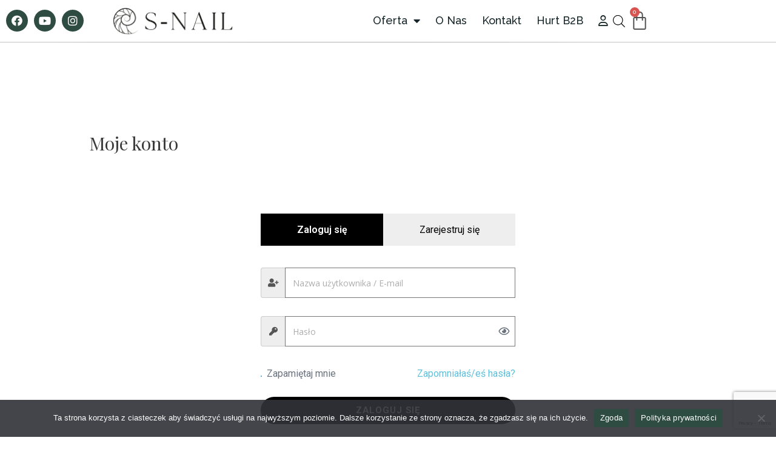

--- FILE ---
content_type: text/html; charset=utf-8
request_url: https://www.google.com/recaptcha/api2/anchor?ar=1&k=6Lev8GwoAAAAAKYifLT1_3b10UedkXrBJAvtFmoG&co=aHR0cHM6Ly9zLW5haWwucGw6NDQz&hl=en&v=PoyoqOPhxBO7pBk68S4YbpHZ&size=invisible&anchor-ms=20000&execute-ms=30000&cb=5zn6upho7i3c
body_size: 48881
content:
<!DOCTYPE HTML><html dir="ltr" lang="en"><head><meta http-equiv="Content-Type" content="text/html; charset=UTF-8">
<meta http-equiv="X-UA-Compatible" content="IE=edge">
<title>reCAPTCHA</title>
<style type="text/css">
/* cyrillic-ext */
@font-face {
  font-family: 'Roboto';
  font-style: normal;
  font-weight: 400;
  font-stretch: 100%;
  src: url(//fonts.gstatic.com/s/roboto/v48/KFO7CnqEu92Fr1ME7kSn66aGLdTylUAMa3GUBHMdazTgWw.woff2) format('woff2');
  unicode-range: U+0460-052F, U+1C80-1C8A, U+20B4, U+2DE0-2DFF, U+A640-A69F, U+FE2E-FE2F;
}
/* cyrillic */
@font-face {
  font-family: 'Roboto';
  font-style: normal;
  font-weight: 400;
  font-stretch: 100%;
  src: url(//fonts.gstatic.com/s/roboto/v48/KFO7CnqEu92Fr1ME7kSn66aGLdTylUAMa3iUBHMdazTgWw.woff2) format('woff2');
  unicode-range: U+0301, U+0400-045F, U+0490-0491, U+04B0-04B1, U+2116;
}
/* greek-ext */
@font-face {
  font-family: 'Roboto';
  font-style: normal;
  font-weight: 400;
  font-stretch: 100%;
  src: url(//fonts.gstatic.com/s/roboto/v48/KFO7CnqEu92Fr1ME7kSn66aGLdTylUAMa3CUBHMdazTgWw.woff2) format('woff2');
  unicode-range: U+1F00-1FFF;
}
/* greek */
@font-face {
  font-family: 'Roboto';
  font-style: normal;
  font-weight: 400;
  font-stretch: 100%;
  src: url(//fonts.gstatic.com/s/roboto/v48/KFO7CnqEu92Fr1ME7kSn66aGLdTylUAMa3-UBHMdazTgWw.woff2) format('woff2');
  unicode-range: U+0370-0377, U+037A-037F, U+0384-038A, U+038C, U+038E-03A1, U+03A3-03FF;
}
/* math */
@font-face {
  font-family: 'Roboto';
  font-style: normal;
  font-weight: 400;
  font-stretch: 100%;
  src: url(//fonts.gstatic.com/s/roboto/v48/KFO7CnqEu92Fr1ME7kSn66aGLdTylUAMawCUBHMdazTgWw.woff2) format('woff2');
  unicode-range: U+0302-0303, U+0305, U+0307-0308, U+0310, U+0312, U+0315, U+031A, U+0326-0327, U+032C, U+032F-0330, U+0332-0333, U+0338, U+033A, U+0346, U+034D, U+0391-03A1, U+03A3-03A9, U+03B1-03C9, U+03D1, U+03D5-03D6, U+03F0-03F1, U+03F4-03F5, U+2016-2017, U+2034-2038, U+203C, U+2040, U+2043, U+2047, U+2050, U+2057, U+205F, U+2070-2071, U+2074-208E, U+2090-209C, U+20D0-20DC, U+20E1, U+20E5-20EF, U+2100-2112, U+2114-2115, U+2117-2121, U+2123-214F, U+2190, U+2192, U+2194-21AE, U+21B0-21E5, U+21F1-21F2, U+21F4-2211, U+2213-2214, U+2216-22FF, U+2308-230B, U+2310, U+2319, U+231C-2321, U+2336-237A, U+237C, U+2395, U+239B-23B7, U+23D0, U+23DC-23E1, U+2474-2475, U+25AF, U+25B3, U+25B7, U+25BD, U+25C1, U+25CA, U+25CC, U+25FB, U+266D-266F, U+27C0-27FF, U+2900-2AFF, U+2B0E-2B11, U+2B30-2B4C, U+2BFE, U+3030, U+FF5B, U+FF5D, U+1D400-1D7FF, U+1EE00-1EEFF;
}
/* symbols */
@font-face {
  font-family: 'Roboto';
  font-style: normal;
  font-weight: 400;
  font-stretch: 100%;
  src: url(//fonts.gstatic.com/s/roboto/v48/KFO7CnqEu92Fr1ME7kSn66aGLdTylUAMaxKUBHMdazTgWw.woff2) format('woff2');
  unicode-range: U+0001-000C, U+000E-001F, U+007F-009F, U+20DD-20E0, U+20E2-20E4, U+2150-218F, U+2190, U+2192, U+2194-2199, U+21AF, U+21E6-21F0, U+21F3, U+2218-2219, U+2299, U+22C4-22C6, U+2300-243F, U+2440-244A, U+2460-24FF, U+25A0-27BF, U+2800-28FF, U+2921-2922, U+2981, U+29BF, U+29EB, U+2B00-2BFF, U+4DC0-4DFF, U+FFF9-FFFB, U+10140-1018E, U+10190-1019C, U+101A0, U+101D0-101FD, U+102E0-102FB, U+10E60-10E7E, U+1D2C0-1D2D3, U+1D2E0-1D37F, U+1F000-1F0FF, U+1F100-1F1AD, U+1F1E6-1F1FF, U+1F30D-1F30F, U+1F315, U+1F31C, U+1F31E, U+1F320-1F32C, U+1F336, U+1F378, U+1F37D, U+1F382, U+1F393-1F39F, U+1F3A7-1F3A8, U+1F3AC-1F3AF, U+1F3C2, U+1F3C4-1F3C6, U+1F3CA-1F3CE, U+1F3D4-1F3E0, U+1F3ED, U+1F3F1-1F3F3, U+1F3F5-1F3F7, U+1F408, U+1F415, U+1F41F, U+1F426, U+1F43F, U+1F441-1F442, U+1F444, U+1F446-1F449, U+1F44C-1F44E, U+1F453, U+1F46A, U+1F47D, U+1F4A3, U+1F4B0, U+1F4B3, U+1F4B9, U+1F4BB, U+1F4BF, U+1F4C8-1F4CB, U+1F4D6, U+1F4DA, U+1F4DF, U+1F4E3-1F4E6, U+1F4EA-1F4ED, U+1F4F7, U+1F4F9-1F4FB, U+1F4FD-1F4FE, U+1F503, U+1F507-1F50B, U+1F50D, U+1F512-1F513, U+1F53E-1F54A, U+1F54F-1F5FA, U+1F610, U+1F650-1F67F, U+1F687, U+1F68D, U+1F691, U+1F694, U+1F698, U+1F6AD, U+1F6B2, U+1F6B9-1F6BA, U+1F6BC, U+1F6C6-1F6CF, U+1F6D3-1F6D7, U+1F6E0-1F6EA, U+1F6F0-1F6F3, U+1F6F7-1F6FC, U+1F700-1F7FF, U+1F800-1F80B, U+1F810-1F847, U+1F850-1F859, U+1F860-1F887, U+1F890-1F8AD, U+1F8B0-1F8BB, U+1F8C0-1F8C1, U+1F900-1F90B, U+1F93B, U+1F946, U+1F984, U+1F996, U+1F9E9, U+1FA00-1FA6F, U+1FA70-1FA7C, U+1FA80-1FA89, U+1FA8F-1FAC6, U+1FACE-1FADC, U+1FADF-1FAE9, U+1FAF0-1FAF8, U+1FB00-1FBFF;
}
/* vietnamese */
@font-face {
  font-family: 'Roboto';
  font-style: normal;
  font-weight: 400;
  font-stretch: 100%;
  src: url(//fonts.gstatic.com/s/roboto/v48/KFO7CnqEu92Fr1ME7kSn66aGLdTylUAMa3OUBHMdazTgWw.woff2) format('woff2');
  unicode-range: U+0102-0103, U+0110-0111, U+0128-0129, U+0168-0169, U+01A0-01A1, U+01AF-01B0, U+0300-0301, U+0303-0304, U+0308-0309, U+0323, U+0329, U+1EA0-1EF9, U+20AB;
}
/* latin-ext */
@font-face {
  font-family: 'Roboto';
  font-style: normal;
  font-weight: 400;
  font-stretch: 100%;
  src: url(//fonts.gstatic.com/s/roboto/v48/KFO7CnqEu92Fr1ME7kSn66aGLdTylUAMa3KUBHMdazTgWw.woff2) format('woff2');
  unicode-range: U+0100-02BA, U+02BD-02C5, U+02C7-02CC, U+02CE-02D7, U+02DD-02FF, U+0304, U+0308, U+0329, U+1D00-1DBF, U+1E00-1E9F, U+1EF2-1EFF, U+2020, U+20A0-20AB, U+20AD-20C0, U+2113, U+2C60-2C7F, U+A720-A7FF;
}
/* latin */
@font-face {
  font-family: 'Roboto';
  font-style: normal;
  font-weight: 400;
  font-stretch: 100%;
  src: url(//fonts.gstatic.com/s/roboto/v48/KFO7CnqEu92Fr1ME7kSn66aGLdTylUAMa3yUBHMdazQ.woff2) format('woff2');
  unicode-range: U+0000-00FF, U+0131, U+0152-0153, U+02BB-02BC, U+02C6, U+02DA, U+02DC, U+0304, U+0308, U+0329, U+2000-206F, U+20AC, U+2122, U+2191, U+2193, U+2212, U+2215, U+FEFF, U+FFFD;
}
/* cyrillic-ext */
@font-face {
  font-family: 'Roboto';
  font-style: normal;
  font-weight: 500;
  font-stretch: 100%;
  src: url(//fonts.gstatic.com/s/roboto/v48/KFO7CnqEu92Fr1ME7kSn66aGLdTylUAMa3GUBHMdazTgWw.woff2) format('woff2');
  unicode-range: U+0460-052F, U+1C80-1C8A, U+20B4, U+2DE0-2DFF, U+A640-A69F, U+FE2E-FE2F;
}
/* cyrillic */
@font-face {
  font-family: 'Roboto';
  font-style: normal;
  font-weight: 500;
  font-stretch: 100%;
  src: url(//fonts.gstatic.com/s/roboto/v48/KFO7CnqEu92Fr1ME7kSn66aGLdTylUAMa3iUBHMdazTgWw.woff2) format('woff2');
  unicode-range: U+0301, U+0400-045F, U+0490-0491, U+04B0-04B1, U+2116;
}
/* greek-ext */
@font-face {
  font-family: 'Roboto';
  font-style: normal;
  font-weight: 500;
  font-stretch: 100%;
  src: url(//fonts.gstatic.com/s/roboto/v48/KFO7CnqEu92Fr1ME7kSn66aGLdTylUAMa3CUBHMdazTgWw.woff2) format('woff2');
  unicode-range: U+1F00-1FFF;
}
/* greek */
@font-face {
  font-family: 'Roboto';
  font-style: normal;
  font-weight: 500;
  font-stretch: 100%;
  src: url(//fonts.gstatic.com/s/roboto/v48/KFO7CnqEu92Fr1ME7kSn66aGLdTylUAMa3-UBHMdazTgWw.woff2) format('woff2');
  unicode-range: U+0370-0377, U+037A-037F, U+0384-038A, U+038C, U+038E-03A1, U+03A3-03FF;
}
/* math */
@font-face {
  font-family: 'Roboto';
  font-style: normal;
  font-weight: 500;
  font-stretch: 100%;
  src: url(//fonts.gstatic.com/s/roboto/v48/KFO7CnqEu92Fr1ME7kSn66aGLdTylUAMawCUBHMdazTgWw.woff2) format('woff2');
  unicode-range: U+0302-0303, U+0305, U+0307-0308, U+0310, U+0312, U+0315, U+031A, U+0326-0327, U+032C, U+032F-0330, U+0332-0333, U+0338, U+033A, U+0346, U+034D, U+0391-03A1, U+03A3-03A9, U+03B1-03C9, U+03D1, U+03D5-03D6, U+03F0-03F1, U+03F4-03F5, U+2016-2017, U+2034-2038, U+203C, U+2040, U+2043, U+2047, U+2050, U+2057, U+205F, U+2070-2071, U+2074-208E, U+2090-209C, U+20D0-20DC, U+20E1, U+20E5-20EF, U+2100-2112, U+2114-2115, U+2117-2121, U+2123-214F, U+2190, U+2192, U+2194-21AE, U+21B0-21E5, U+21F1-21F2, U+21F4-2211, U+2213-2214, U+2216-22FF, U+2308-230B, U+2310, U+2319, U+231C-2321, U+2336-237A, U+237C, U+2395, U+239B-23B7, U+23D0, U+23DC-23E1, U+2474-2475, U+25AF, U+25B3, U+25B7, U+25BD, U+25C1, U+25CA, U+25CC, U+25FB, U+266D-266F, U+27C0-27FF, U+2900-2AFF, U+2B0E-2B11, U+2B30-2B4C, U+2BFE, U+3030, U+FF5B, U+FF5D, U+1D400-1D7FF, U+1EE00-1EEFF;
}
/* symbols */
@font-face {
  font-family: 'Roboto';
  font-style: normal;
  font-weight: 500;
  font-stretch: 100%;
  src: url(//fonts.gstatic.com/s/roboto/v48/KFO7CnqEu92Fr1ME7kSn66aGLdTylUAMaxKUBHMdazTgWw.woff2) format('woff2');
  unicode-range: U+0001-000C, U+000E-001F, U+007F-009F, U+20DD-20E0, U+20E2-20E4, U+2150-218F, U+2190, U+2192, U+2194-2199, U+21AF, U+21E6-21F0, U+21F3, U+2218-2219, U+2299, U+22C4-22C6, U+2300-243F, U+2440-244A, U+2460-24FF, U+25A0-27BF, U+2800-28FF, U+2921-2922, U+2981, U+29BF, U+29EB, U+2B00-2BFF, U+4DC0-4DFF, U+FFF9-FFFB, U+10140-1018E, U+10190-1019C, U+101A0, U+101D0-101FD, U+102E0-102FB, U+10E60-10E7E, U+1D2C0-1D2D3, U+1D2E0-1D37F, U+1F000-1F0FF, U+1F100-1F1AD, U+1F1E6-1F1FF, U+1F30D-1F30F, U+1F315, U+1F31C, U+1F31E, U+1F320-1F32C, U+1F336, U+1F378, U+1F37D, U+1F382, U+1F393-1F39F, U+1F3A7-1F3A8, U+1F3AC-1F3AF, U+1F3C2, U+1F3C4-1F3C6, U+1F3CA-1F3CE, U+1F3D4-1F3E0, U+1F3ED, U+1F3F1-1F3F3, U+1F3F5-1F3F7, U+1F408, U+1F415, U+1F41F, U+1F426, U+1F43F, U+1F441-1F442, U+1F444, U+1F446-1F449, U+1F44C-1F44E, U+1F453, U+1F46A, U+1F47D, U+1F4A3, U+1F4B0, U+1F4B3, U+1F4B9, U+1F4BB, U+1F4BF, U+1F4C8-1F4CB, U+1F4D6, U+1F4DA, U+1F4DF, U+1F4E3-1F4E6, U+1F4EA-1F4ED, U+1F4F7, U+1F4F9-1F4FB, U+1F4FD-1F4FE, U+1F503, U+1F507-1F50B, U+1F50D, U+1F512-1F513, U+1F53E-1F54A, U+1F54F-1F5FA, U+1F610, U+1F650-1F67F, U+1F687, U+1F68D, U+1F691, U+1F694, U+1F698, U+1F6AD, U+1F6B2, U+1F6B9-1F6BA, U+1F6BC, U+1F6C6-1F6CF, U+1F6D3-1F6D7, U+1F6E0-1F6EA, U+1F6F0-1F6F3, U+1F6F7-1F6FC, U+1F700-1F7FF, U+1F800-1F80B, U+1F810-1F847, U+1F850-1F859, U+1F860-1F887, U+1F890-1F8AD, U+1F8B0-1F8BB, U+1F8C0-1F8C1, U+1F900-1F90B, U+1F93B, U+1F946, U+1F984, U+1F996, U+1F9E9, U+1FA00-1FA6F, U+1FA70-1FA7C, U+1FA80-1FA89, U+1FA8F-1FAC6, U+1FACE-1FADC, U+1FADF-1FAE9, U+1FAF0-1FAF8, U+1FB00-1FBFF;
}
/* vietnamese */
@font-face {
  font-family: 'Roboto';
  font-style: normal;
  font-weight: 500;
  font-stretch: 100%;
  src: url(//fonts.gstatic.com/s/roboto/v48/KFO7CnqEu92Fr1ME7kSn66aGLdTylUAMa3OUBHMdazTgWw.woff2) format('woff2');
  unicode-range: U+0102-0103, U+0110-0111, U+0128-0129, U+0168-0169, U+01A0-01A1, U+01AF-01B0, U+0300-0301, U+0303-0304, U+0308-0309, U+0323, U+0329, U+1EA0-1EF9, U+20AB;
}
/* latin-ext */
@font-face {
  font-family: 'Roboto';
  font-style: normal;
  font-weight: 500;
  font-stretch: 100%;
  src: url(//fonts.gstatic.com/s/roboto/v48/KFO7CnqEu92Fr1ME7kSn66aGLdTylUAMa3KUBHMdazTgWw.woff2) format('woff2');
  unicode-range: U+0100-02BA, U+02BD-02C5, U+02C7-02CC, U+02CE-02D7, U+02DD-02FF, U+0304, U+0308, U+0329, U+1D00-1DBF, U+1E00-1E9F, U+1EF2-1EFF, U+2020, U+20A0-20AB, U+20AD-20C0, U+2113, U+2C60-2C7F, U+A720-A7FF;
}
/* latin */
@font-face {
  font-family: 'Roboto';
  font-style: normal;
  font-weight: 500;
  font-stretch: 100%;
  src: url(//fonts.gstatic.com/s/roboto/v48/KFO7CnqEu92Fr1ME7kSn66aGLdTylUAMa3yUBHMdazQ.woff2) format('woff2');
  unicode-range: U+0000-00FF, U+0131, U+0152-0153, U+02BB-02BC, U+02C6, U+02DA, U+02DC, U+0304, U+0308, U+0329, U+2000-206F, U+20AC, U+2122, U+2191, U+2193, U+2212, U+2215, U+FEFF, U+FFFD;
}
/* cyrillic-ext */
@font-face {
  font-family: 'Roboto';
  font-style: normal;
  font-weight: 900;
  font-stretch: 100%;
  src: url(//fonts.gstatic.com/s/roboto/v48/KFO7CnqEu92Fr1ME7kSn66aGLdTylUAMa3GUBHMdazTgWw.woff2) format('woff2');
  unicode-range: U+0460-052F, U+1C80-1C8A, U+20B4, U+2DE0-2DFF, U+A640-A69F, U+FE2E-FE2F;
}
/* cyrillic */
@font-face {
  font-family: 'Roboto';
  font-style: normal;
  font-weight: 900;
  font-stretch: 100%;
  src: url(//fonts.gstatic.com/s/roboto/v48/KFO7CnqEu92Fr1ME7kSn66aGLdTylUAMa3iUBHMdazTgWw.woff2) format('woff2');
  unicode-range: U+0301, U+0400-045F, U+0490-0491, U+04B0-04B1, U+2116;
}
/* greek-ext */
@font-face {
  font-family: 'Roboto';
  font-style: normal;
  font-weight: 900;
  font-stretch: 100%;
  src: url(//fonts.gstatic.com/s/roboto/v48/KFO7CnqEu92Fr1ME7kSn66aGLdTylUAMa3CUBHMdazTgWw.woff2) format('woff2');
  unicode-range: U+1F00-1FFF;
}
/* greek */
@font-face {
  font-family: 'Roboto';
  font-style: normal;
  font-weight: 900;
  font-stretch: 100%;
  src: url(//fonts.gstatic.com/s/roboto/v48/KFO7CnqEu92Fr1ME7kSn66aGLdTylUAMa3-UBHMdazTgWw.woff2) format('woff2');
  unicode-range: U+0370-0377, U+037A-037F, U+0384-038A, U+038C, U+038E-03A1, U+03A3-03FF;
}
/* math */
@font-face {
  font-family: 'Roboto';
  font-style: normal;
  font-weight: 900;
  font-stretch: 100%;
  src: url(//fonts.gstatic.com/s/roboto/v48/KFO7CnqEu92Fr1ME7kSn66aGLdTylUAMawCUBHMdazTgWw.woff2) format('woff2');
  unicode-range: U+0302-0303, U+0305, U+0307-0308, U+0310, U+0312, U+0315, U+031A, U+0326-0327, U+032C, U+032F-0330, U+0332-0333, U+0338, U+033A, U+0346, U+034D, U+0391-03A1, U+03A3-03A9, U+03B1-03C9, U+03D1, U+03D5-03D6, U+03F0-03F1, U+03F4-03F5, U+2016-2017, U+2034-2038, U+203C, U+2040, U+2043, U+2047, U+2050, U+2057, U+205F, U+2070-2071, U+2074-208E, U+2090-209C, U+20D0-20DC, U+20E1, U+20E5-20EF, U+2100-2112, U+2114-2115, U+2117-2121, U+2123-214F, U+2190, U+2192, U+2194-21AE, U+21B0-21E5, U+21F1-21F2, U+21F4-2211, U+2213-2214, U+2216-22FF, U+2308-230B, U+2310, U+2319, U+231C-2321, U+2336-237A, U+237C, U+2395, U+239B-23B7, U+23D0, U+23DC-23E1, U+2474-2475, U+25AF, U+25B3, U+25B7, U+25BD, U+25C1, U+25CA, U+25CC, U+25FB, U+266D-266F, U+27C0-27FF, U+2900-2AFF, U+2B0E-2B11, U+2B30-2B4C, U+2BFE, U+3030, U+FF5B, U+FF5D, U+1D400-1D7FF, U+1EE00-1EEFF;
}
/* symbols */
@font-face {
  font-family: 'Roboto';
  font-style: normal;
  font-weight: 900;
  font-stretch: 100%;
  src: url(//fonts.gstatic.com/s/roboto/v48/KFO7CnqEu92Fr1ME7kSn66aGLdTylUAMaxKUBHMdazTgWw.woff2) format('woff2');
  unicode-range: U+0001-000C, U+000E-001F, U+007F-009F, U+20DD-20E0, U+20E2-20E4, U+2150-218F, U+2190, U+2192, U+2194-2199, U+21AF, U+21E6-21F0, U+21F3, U+2218-2219, U+2299, U+22C4-22C6, U+2300-243F, U+2440-244A, U+2460-24FF, U+25A0-27BF, U+2800-28FF, U+2921-2922, U+2981, U+29BF, U+29EB, U+2B00-2BFF, U+4DC0-4DFF, U+FFF9-FFFB, U+10140-1018E, U+10190-1019C, U+101A0, U+101D0-101FD, U+102E0-102FB, U+10E60-10E7E, U+1D2C0-1D2D3, U+1D2E0-1D37F, U+1F000-1F0FF, U+1F100-1F1AD, U+1F1E6-1F1FF, U+1F30D-1F30F, U+1F315, U+1F31C, U+1F31E, U+1F320-1F32C, U+1F336, U+1F378, U+1F37D, U+1F382, U+1F393-1F39F, U+1F3A7-1F3A8, U+1F3AC-1F3AF, U+1F3C2, U+1F3C4-1F3C6, U+1F3CA-1F3CE, U+1F3D4-1F3E0, U+1F3ED, U+1F3F1-1F3F3, U+1F3F5-1F3F7, U+1F408, U+1F415, U+1F41F, U+1F426, U+1F43F, U+1F441-1F442, U+1F444, U+1F446-1F449, U+1F44C-1F44E, U+1F453, U+1F46A, U+1F47D, U+1F4A3, U+1F4B0, U+1F4B3, U+1F4B9, U+1F4BB, U+1F4BF, U+1F4C8-1F4CB, U+1F4D6, U+1F4DA, U+1F4DF, U+1F4E3-1F4E6, U+1F4EA-1F4ED, U+1F4F7, U+1F4F9-1F4FB, U+1F4FD-1F4FE, U+1F503, U+1F507-1F50B, U+1F50D, U+1F512-1F513, U+1F53E-1F54A, U+1F54F-1F5FA, U+1F610, U+1F650-1F67F, U+1F687, U+1F68D, U+1F691, U+1F694, U+1F698, U+1F6AD, U+1F6B2, U+1F6B9-1F6BA, U+1F6BC, U+1F6C6-1F6CF, U+1F6D3-1F6D7, U+1F6E0-1F6EA, U+1F6F0-1F6F3, U+1F6F7-1F6FC, U+1F700-1F7FF, U+1F800-1F80B, U+1F810-1F847, U+1F850-1F859, U+1F860-1F887, U+1F890-1F8AD, U+1F8B0-1F8BB, U+1F8C0-1F8C1, U+1F900-1F90B, U+1F93B, U+1F946, U+1F984, U+1F996, U+1F9E9, U+1FA00-1FA6F, U+1FA70-1FA7C, U+1FA80-1FA89, U+1FA8F-1FAC6, U+1FACE-1FADC, U+1FADF-1FAE9, U+1FAF0-1FAF8, U+1FB00-1FBFF;
}
/* vietnamese */
@font-face {
  font-family: 'Roboto';
  font-style: normal;
  font-weight: 900;
  font-stretch: 100%;
  src: url(//fonts.gstatic.com/s/roboto/v48/KFO7CnqEu92Fr1ME7kSn66aGLdTylUAMa3OUBHMdazTgWw.woff2) format('woff2');
  unicode-range: U+0102-0103, U+0110-0111, U+0128-0129, U+0168-0169, U+01A0-01A1, U+01AF-01B0, U+0300-0301, U+0303-0304, U+0308-0309, U+0323, U+0329, U+1EA0-1EF9, U+20AB;
}
/* latin-ext */
@font-face {
  font-family: 'Roboto';
  font-style: normal;
  font-weight: 900;
  font-stretch: 100%;
  src: url(//fonts.gstatic.com/s/roboto/v48/KFO7CnqEu92Fr1ME7kSn66aGLdTylUAMa3KUBHMdazTgWw.woff2) format('woff2');
  unicode-range: U+0100-02BA, U+02BD-02C5, U+02C7-02CC, U+02CE-02D7, U+02DD-02FF, U+0304, U+0308, U+0329, U+1D00-1DBF, U+1E00-1E9F, U+1EF2-1EFF, U+2020, U+20A0-20AB, U+20AD-20C0, U+2113, U+2C60-2C7F, U+A720-A7FF;
}
/* latin */
@font-face {
  font-family: 'Roboto';
  font-style: normal;
  font-weight: 900;
  font-stretch: 100%;
  src: url(//fonts.gstatic.com/s/roboto/v48/KFO7CnqEu92Fr1ME7kSn66aGLdTylUAMa3yUBHMdazQ.woff2) format('woff2');
  unicode-range: U+0000-00FF, U+0131, U+0152-0153, U+02BB-02BC, U+02C6, U+02DA, U+02DC, U+0304, U+0308, U+0329, U+2000-206F, U+20AC, U+2122, U+2191, U+2193, U+2212, U+2215, U+FEFF, U+FFFD;
}

</style>
<link rel="stylesheet" type="text/css" href="https://www.gstatic.com/recaptcha/releases/PoyoqOPhxBO7pBk68S4YbpHZ/styles__ltr.css">
<script nonce="__NH4dIbyHlNOrBgUNMdkw" type="text/javascript">window['__recaptcha_api'] = 'https://www.google.com/recaptcha/api2/';</script>
<script type="text/javascript" src="https://www.gstatic.com/recaptcha/releases/PoyoqOPhxBO7pBk68S4YbpHZ/recaptcha__en.js" nonce="__NH4dIbyHlNOrBgUNMdkw">
      
    </script></head>
<body><div id="rc-anchor-alert" class="rc-anchor-alert"></div>
<input type="hidden" id="recaptcha-token" value="[base64]">
<script type="text/javascript" nonce="__NH4dIbyHlNOrBgUNMdkw">
      recaptcha.anchor.Main.init("[\x22ainput\x22,[\x22bgdata\x22,\x22\x22,\[base64]/[base64]/MjU1Ong/[base64]/[base64]/[base64]/[base64]/[base64]/[base64]/[base64]/[base64]/[base64]/[base64]/[base64]/[base64]/[base64]/[base64]/[base64]\\u003d\x22,\[base64]\x22,\x22bFdqTV7ChlDCjh7CscKfwoLDjsOnO8OrY8O9wokHJsKVwpBLw7BRwoBOwrB0O8Ozw7HCjCHClMKlf3cXGMKxwpbDtCJTwoNgcMKNAsOnQhjCgXRABFPCujxLw5YURMKgE8KDw4TDt23ClRvDqsK7ecOGwr7CpW/CokLCsEPCgCRaKsK5wovCnCU7wq9fw6zCuWNADXkeBA0JwqjDozbDtsOZSh7ChMOQWBdawpY9wqNPwoFgwr3DlWgJw7LDvh/Cn8OvHH/CsC43wozClDgpE0TCrDcUcMOEYFjCgHEhw5TDqsKkwrsndVbCs10LM8KrBcOvwoTDlzDCuFDDtcOcRMKcw4HCscO7w7VaMR/DuMKdbsKhw6R5OsOdw5sEwrTCm8KOGsKrw4UHw40Rf8OWf17Cs8O+woJ3w4zCqsKPw6fDh8O7MRvDnsKHGz/CpV7CikjClMKtw5AsesOhbHZfJTZ2J0ERw6fCoSEOw6zDqmrDi8OWwp8Sw7PCj24fKhfDuE8YB1PDiAgfw4oPOAnCpcOdwrnCpSxYw5Z1w6DDl8KxwqnCt3HCocOIwroPwp7Cj8O9aMKVAA0Aw7MLBcKzS8KFXi5lSsKkwp/CmwfDmlpkw5pRI8Kiw4fDn8OSw61DWMOnw5vCg0LCnlYEQ2Q5w7FnAmjClMK9w7FDCChIXUsdwptzw5wAAcKbDC9VwrMCw7tiYBDDvMOxwqF/w4TDjmJeXsOrWVd/SsOBw5XDvsOuG8K3GcOzecKgw60bGXZOwoJGIXHCnSfCvcKhw64OwrcqwqsdIU7CpsKaTRYzwrfDsMKCwokYwofDjsOHw6dHbQ4Aw5gCw5LCmsKHasOBwpdbccK8w5dbOcOIw7lgLj3CvH/Cuy7Cl8K4S8O5w7HDkSx2w7gtw40+wrN4w61Mw6FcwqUHwovCuwDCgjLCmgDCjnpIwotxfMKKwoJkGxJdEQoCw5NtwqU1wrHCn3dAcsK0UsKeQ8OXw4HDsWRPLMOiwrvCtsKEw5rCi8K9w6zDk2FQwr0VDgbCqMKFw7JJMcKKQWVUwpI5ZcODwqvClmspwp/CvWnDvcOaw6kZMRnDmMKxwq0AWjnDqsOgGsOEQsO/w4MEw5gXNx3DpsOfPsOgBMOCLG7DlUMow5bChcOaD07CjnTCkidNw6XChCEUDsO+McOvwrjCjlYQwpPDl03DpmbCuW3Di1TCoTjDisK5wokFfcK/[base64]/CsBcXMFc9w54AwpbDk8Oyw4nCicKVVShgYMKlw5IHw5zCrXdrQMKzwqzCr8KiERRiOsOJw6t9wrPCtsK9IXzChUDDkcKcwrFfw7zDrcKscsKyZiLDnsOINn3DicOlwo3CkMKlwo9uw6fCscK/TMKDZMK4f2PDk8OaSMKcwrwkVDpaw5bDlMOQCHI7M8ObwrE4wpXCl8OGHMOIw50DwosqSnNnw6EKw6B8IRlBw5E0wo3ChMOcwqjCoMOtJm3DiGDDhcOtw70owotlwp8Pw60gwr52w6/[base64]/wpXCucO9RErClm/DoMKPScKQwq4BwrXCisOWw6LDvsKvE1LCucK6G17Ch8KKw5rCtcKKHmPCvMKrecKGwrsxwobCqcK+TADCl3p2QcKKwo7CvQrCsmFFW1HDkcONY1HCrmHCh8OLNi0gOELDvFjCucKQZRrDnUfDp8OWeMOWw4QIw5zDnsOWw4tcw6vDr0ttwo3Cuw/ChDvCpMO2w6MgLyHCu8ODwobCiSvDjMO8O8O/wrdLJMKdBTLCpMKowqHCr0TChnI5woRxEiokSlJ6wqAWwrXDrmsQFcOkw6dcKMOhwrPCiMKvw6DDqgVAwroPwrcOw7dJTTrDgwgxIcK0w43DhQzDnwBeDUrChsO6F8ODwpjDsnbCtXxPw4MOw7zCmzfDql/CksOYFcO4wpczInfCssOiDMKeNsKJQ8OFTcO0EMKew5XCqlxGw7RdYhc2wo9Swr4DNUY8JcKNNcOuw7/Dm8K2DmnCvDBsZT3DhkjCsn/CiMK/T8KZf0bDmy1jYcK3wobDr8Knw5AOUmNHwp00aQTCrExRwr1yw59cworCnlXDiMO1woPDvWDDjV5swrPDosK7UcOvEEvDm8KLw4oqwp/Cn0I3QsKmEcK7wrkMw5ANwp0JLcKWZhstwo/[base64]/QCLDscO5CGrCmFTCtFbDgE0iwr7DjsOPdMOew4HDt8OXw4XDpkQYw6HCvwnDlA7CiV4gw5o6wq/DpMOzwrXCqMO2QMK7w6rDm8OWwr/[base64]/FEwjw48/[base64]/CoQkgw6Q0w4HDl8KmW8KLNG9lwpzCnTg+YFNoYggyw6dKbsOlw6HDpCLDlnXCnEQ8M8OPeMK8w6fDlMOqUC7Dr8OJb3fCn8KMA8OnNX03A8OIwqbDlMKfwoLCj3/Dt8OZM8KIwrrDvsKoPcOYG8KswrQKEGwBw4nCm0XClsOgQEvDoEvCtXlvw7XDpCltesKEwo/CiErCoxdjw6wRwqnCkBLCkjTDsHDDpsK+CcOfw49iNMOcFkrDpsOyw7TDvGomYsOXw4DDi0/Ci39iAsKcRFjDq8K7UVnCgRzDhcK0EcODwqZVASTCkxTCpilJw6zDvkDDisOOwqcMHR5UWyRoCB0pCMOswo4vTmnDkMOuw6TDi8OPwrDDt2vDusKKw4DDkMKDw7gqWyrDsUMewpbDosOGF8K/wqfDvGPDmzobw5hSwoBIXsK+w5XCp8OWYw1DHB3DuDBTwpfDvcKQw7ZjNGrDiFcqw5NzRcO5wqPCm25Aw5hwVcOEw4wjwpwwDAsSwrgPE0RcUjbDl8OOw7wuwojCllo8LsKcS8Kiwr5FDhbCuRIhw5R2A8Kyw64KAm/DmcKCwoYgTS0Gwo/CugtqUndawpx4AMO6U8O8aCFCRsOIeinDqH7DvCAyEVNDXcO6wqHCrXM2wrsWOn9ww71iYULCujrCmMONWlBbccKTGMO+wp4wworCucKqdkxtw4bCjnBqwoIPBMOBbzQYQxAoccO1w4vDlcOVwq/[base64]/CqMORbnLDlsKLw5TCusK9w7pHwoEMe3EtwonDiGYnNsKbfcK7QMOxwqMjRjnCi2pwHiN/[base64]/[base64]/CicKHLcOxw4ApclZvLwHCssO5KsOrwrhZw5A/w4/DgcK7w4ISwoLDp8KVRcOHw5xfw7U8FcO2VB/CuSzCnH9RwrXCrsKSOh7CoUA6G2rCvcK0YsOGwpdBw6vDocOyJAhpLcOeCxVsUcORZVfDlBlFw5LCg2lUwp7CtAnCmzAAw74vwoTDp8O0wqfCihYsX8OMXsORSQ1AGBHDghTCh8OpwrnCpzgvw43CkMKpXMKRJsODesKTwq/CikHDmMOYw7Fxw6pBwqzCmH/CjjwoFcOAw6XCncK5wo0JRsOvwqHCu8OIPRTCqzXCpT7DuXc/[base64]/w7ZVPEzCqsOowoF4w7LDqMOyQGF3a8Kjw5FXwpDDiMOjYsKow4fCusKawopkAV1kwp7CuRDCqMKgwrLCr8KdPsO9wqvCkBUpw5jCg0FDwqnDl39ywqQpwo7ChV0yw6sRw7vCosO7aiHDkUjCqT/CiCBHw5nDtmTCvTjCr3jDpMKqw5fDuXAtXcO9wqvDvw9LwojDhjrCpDnDlcKGV8OYPG3Cv8KQw5vDrjrCqC01wp4awp3DrcK5VcKYXMO/KMOHwpBRwqw2wqkkw7Btw7/DklDDp8O9wqTDssKAw4TDtMOYw6hnBgXDp1Vxw51QJ8Ofw6plcsO7YzVgwrkTwocqwqTDg0jDmSfDm0DDlkA2eVlXG8K6ZxDCt8OpwoJEMcKRLMOkw5nCtErDi8ObWcOdw7Y/wrRhFSUqw69tw7YRL8O8OcOueEw8wobDv8OXwpbCpMO/DsOyw5nCjcOPbsKML2vDlQLDpxXCi1DDlcOiwo7DhMO3wpjClD5uEzU3UMKww7XCjCENwpFSS03DoX/Dm8O+wrDCkj7DkkfDs8Kuw7TDncKNw7vDjCUof8O6U8OyPwfDmBnDjFjDk8OaYBrCr0Vnw75XwprCjMKWDRd4wpslw7fCul3Dn0nDnDTDusO5cyDCqyseYV81w4g5w4XDksKtL01Qw4xjNHQkXQ4hRGDCuMK8wr7Dll7Dj2lSKFVlwqPDtS/DnxrCgcO9KUjDtMKPTUfCocKGFBkFAxhyH1N+KhXDmiNxw6xZw6s3TcOAdcKMw5fDgUlfbsOCakTDrMKvwonCvMKoworChMOYwo7DrFvDqcO/[base64]/Cr1LCgcKCwq85EcK4woLDicKFLh/Ct8K9RW7Cqw0kwrnDiggow65mwpwOw6gCw43DicOHN8KFw7J0QBokUsOew6NIwoM2UyBPNAjDkU7CgnN2w6XDpxZyUVMww5MFw7jDtMOhDcKyw7HCvMOkFcO/[base64]/[base64]/DtijDm8Ogwq/DjWkAw5rCjXnDrcO3w6l5R8K1McKUw4zClnwQL8Kiw6UnJMOcw4Vowq1qIW5Uw6TCjsOWwpM/VMOsw5PCljN3eMOvw68fJMKywqAIWMO/wpjCl1bCn8OOb8OqKFjDrT0nw7TDpm/DqX4gw5VjUwNOJzl2w75wYltUw5PDjRFwL8OaZ8KTCAYVHEfDpcKowoQdwpzDmUIwwrrCgCd/[base64]/FSgwFGI2QVDDqGLCvMO4woRgw4ZhEMOHwophRWNrw5NYwo/DhsK0w4A1O0bDl8OtBMO/fsO/w6vCqMKpRhnDkQ12ZsKlZ8KaworCrHw/[base64]/DjcKvworDpcKtJcKxMcKqwrl2wq07P0BlXcOMKsOfwrAzd1dhMgocZMKzanR0SS7CgMKmwqsbwr0dIDzDpMOYWsOZGcKnw6HDm8KOLCksw4jCnhYHw5d/UMKNXMOzw5zDuyLCtMK1VcKCwoQZVBnDsMKbw4RDw41Hw7jClMO2QMKrRDVKTsKJw7XCuMObwoobccObw4fDhMK2SHh5dMKuw40wwpIFc8OFw7oMwpY0dcKOw6EOwpclI8Oawqc8w4XDt3PDuwfCg8KBw5Q1woLDmw3Dkl9QTsKzw7Bvw5/[base64]/[base64]/wrVhwpozcyrDj8KEQ2FnFMKJw6PCrBRmwqpwMG5gX0rCnT/DksKhw5bDgcOSMjHDusK0w7TDjMKKMgp0ck/Ci8OqMkDCoBtKwptkw6xaSS3DuMOCwp9xGmlvI8Kpw5gbP8KRw5lrEUhmDw7DokY2ccOlwqp9wq7CoGPCqsO/woNpQMKESmR7A30sw6HDhMOtXcO0w6HDgzhJaTDCnXUuwp13wrXCqWFEXR5Ow5zCmhsqKCE3UMKgBMKiw5tmw77DiB3Co1Zlwq/DiikLw6/Cgyc0EMOPwrN6w73Dg8OSw6zCqMKXDcOYw6LDvVktw7R4w54/AMKsEsKwwpgoQsOjwp44wrI9GMOKw4oEADHDncO8wroIw7wcacKWIcOcwrTCt8OUYSJ8VA/CmhvCqwLDiMK7RMONwq3CrMO5PDAZFxnCtFk7CT5vEMKRw5U0w6gySGxCBcOMwocdSsO9wopxYcOkw4cXw7XCpgnChS5+PcKZworCs8Kew4/CucOjw7jCs8KRw5/ChMKqwpJLw4xNL8OPYsKMw7dJw7rCqSJWLVRJK8OlPBF3YcKvAiDDtDNVVldzwq/CtMOIw4XCmsKCQMOTesKEW35Jw4t+wpXCsVI8eMKyU1/DpEnCgsKuHE/[base64]/DkTrCocKjED0Lw5jDusKoTjw7w4vCi8ODw7gdwp7DpcO6w5vDhHtCRlTCmC8/[base64]/DsBEaw7LCpcKfFcOgw6PDiRHDksKPwqklQ8KVwpbCssOFWX1PYMKww77DoVsCch9aw4LDl8ONw68Sbm7CqMKtw7rDjsKOwofCvDUIw5luw53DnTLDlsK7UV99eWQlw5gZXcKpw4QpI3LDqMK6wr/DvGghAcKALsKvw7sEw5Y0DMOVDR3DgD5KIsOsw7pxw45AaFw7woUKTQ7CjhjDhsOBwodNOcO6bGXDlsOEw7XCkT3CsMOIw7TCr8Obb8OfDRTCscKfw7TDnzxYT03Dh0LDvjvDhcKUfnVNf8KmYcOkCGN7Mh93wqlgQVPDmEhTKGNaPsOQXDzClMODwpHDsDEYAMOVUw/CiyHDtMK0DlNZwqFLNljDricDw5/Dq0vDvcKsd3jCj8OtwpRhLsOxXMKhUlbCtWA+wq7DsjHCm8KTw4vDlsKOY09ywqZzw7AlJcK5DMOgwpPDvGZCw6TDrjJKw77DikTCunsewpAJbsOWbsKzwq4UMg7DsBobN8KHKXTCmcKfw65jwo1Ow5h7worDgMK5wpPCn1fDuUxBJMO8UnlQR1TDuCR/wqfCnS7Cg8KUHQUBw7skKWN+w4LCgMOGOUrCtWksWcK/[base64]/DtsK8wqTDkR05w7tydwN/GsOMw7bClHA2TsKxwr7Cl35KNkjCqhoIb8OCCcKvaR/DvcOudcKOwo0WwoHDih7DihBoZAtYdnrDpcOoT1DDpcK6XsK8Kn9OKsKTw7VpS8Kew7Fgw5vCrhPCi8K9cnvCuD7DqULDocKEw7JZRMKlworDn8ObBcOew7jDs8OgwoVbwpLDqcKyZy4ew4XCiyA6eVLCtMO/O8KkIQ8SHcKRG8K9YGYcw70XJwDCmzXDpXPChsOcO8OIB8OIw6B2bBM1wqpyTMOdLDB7DzDChcK1w7R2PDl1wo16w6PDlxPCtsKjwoTDnExjMi0gCSwdw4VDwot3w70dEcOtUsOkWMKRewseAiDCtngsesO2HSsuwpHDtQxowq/ClWDCnkLDosK4w6HClMOwPMOvbcK/[base64]/[base64]/[base64]/w4vCtXXChTDDocO/w5ZzE8OKw5nClxAYOsOaw58Dw7lpccKQScKzw7JZfiVcw7w2wpIJMyp5w4wcw41Tw6ovw7EjMzQ/[base64]/Kxl6wpnCrsOAYBxbKBJpwo4Ywp9sf8OWQ8K2w45NGsKmwqN3w5ohwpTChE4tw5dBwp4+EXRMwqzCjA5uRMOiw7B6wpsWw7d9OcOaw4rDvMKKw5o+U8OyLAnDpi/DtMOTwqTDl1DDomvDrsKOwq7CnS7DpCzDqCPCscOYwrzCq8OOEMKjw6UjMcOCX8K+SsOsBsOKw5kqw483w7fDp8K7wrZaE8KXw4bDsGFDe8KWwqZbw5QywoJ+wq8zQsKeVcOFF8O0ByoIUEZyRCjDnz7DvcK6VcObwqlBMC5/L8KEwpHDvgXChFBpH8Kdw6/[base64]/[base64]/CvDshFn/[base64]/DpsK1HSwGfcKsJMONw77Du8KNKcKew4BUUMKwwo9tLcOlw4HDvxlUw5nDkMKcbcOxwqI0wpZ1worCgMOtTsOOwopIw5jCr8OdM0/[base64]/CqAwPw70uwrMFw7FMQ8K4K8KWLMOmwotgAcKuw6JZXcOywqYxw5Zkw4cpw5zDhsKfacOiw5fCoSw+wph0w6c5TCJ4w4bDr8OrwpzCpRHDnsKqfcKfwpoObcO4w6diBm/[base64]/f8OrbFNdK8Kvw5XCi8KpeFrCiC/DjSfDtMKYwqRywrlgVcOkw5jDisOUw694wohvO8OvKEFowpAtd07DvsOtU8K1w7fCuz04PjnClynCqMKrwoPCpsONwqrCqwsGw5HClkzCksOqw7cawoPCrh1RU8KPDcKSw6TCosOgNyjCsnV3w6/CuMOJwoxYw4PDlyjDgMKvRjFBIhIILDskUsKZw5zCqEN+ZsOkwo8WL8KZcmrChMOawozCosOnwq4COl45A1oiUxtqUsK9woAGClrCuMODLMKpw70pIA7Dpw7ClF3CvsKgwo/DnUJ+W1UMwoNmKhbDmAZ+woE7GsKywrbDhHPCv8Oxw410wqHDs8KLV8K2fWHCi8O8w5/Dr8KqVsKAwrnCvcO+w5UZwpxlwrNjwozDisO0w7Eyw5TCqsK/[base64]/IAfDq8OlIMK9w6hVwp3DhzPDqlHCgRTCvX/ChBjDhcKTLQUEw6wpwrNZCcOFc8KuH35PZRDCm2HDuRbDgG/Dk2nDisKxwoBQwqbCpsKsElLDhgXClMKQARfClFzDlMKww7YeJsOFHlMJw4LCjnrDjEjDosK3acOgwovDtSM6fX/[base64]/ChMKyw7IdAB/DqsOTUDV3woogWGxCOMORw6rDu8Kuwpt/w6YmYiPCnnx/[base64]/[base64]/w4BmMiAcw4nCncOVNmbDssOZTcOjdsKoVsODw63DknzDv8KVPsOKL2zDqiTCnsOEw6DCug9yTcOzwoVqZGNOfW7Cq2AlfsOhw6FZw4AgWEnCgEjCp3Y3wrlAw5fDlcOvwoXDpMOsAgFCwog/R8KDQnwKD0PCqj9eYioOwo8/RUxUYGJVT3pGLh8WwqgcKn/[base64]/Ct083wqTCik1nw6/CqyTDocOIPsOFSFxCPsOMABcHwq3CvMO5wqd3QMK0HELCnSLDjBnCh8KOUSpJbsOxw6PCgxnChsOTwoTDtURtek/CgMKgw63Cv8K1wrjCtggCwqfDjsOxwqBVw5l0w7ADNHkbw6jDtsKUGSDCs8OTWBPDsRnDlMOLNRN2wo8Pw4lxwpJPwojDgi8RwoE3L8OVwrMHwoPDsFx2RcO9wpTDnsOIfsOFdwwqVXEecSvCmsO+QMOsEMOVw7M0c8OXB8OqbMKwE8KNwq/[base64]/HXUSwqF+woR6CmzCqsOYw6vCpysLw6NWXMOKw5nDgcKDBSx+w5jDtkfCggTDkMK1aTw7wq/Ci0BAw6PCpytUQFDDncKGwoYbwrnCpsO/wr4PwqA0AcOzw5jCuEDCsMKgwqTCrMOZwotGw6sqJDrCmDU4wotsw7l3HhzCiTMZO8OZcgo7dS3DscKxwpvCmyLCkcONw4BJOcKPL8K/wqA7w5jDqMKgSMKnw4sSw70Yw7VhUHDDoGVqwr0Xw5xuw6/Cr8K7KMOhwp3DrQINw6l/YMOSRnPCsQpSw6kVLV0uw7vCrVkWeMKHZsKRV8KoDsKHRB3CtRTDrsOrMcKuHCXCgXPDhcK3O8Ojw5NNRcKOecKQw57DvsOYwqkVecOgworDui/[base64]/[base64]/DqwEewpdZwojDnsOuwrNawp7CucKDB8KkXsK5J8KKT3bCgVp4wozCr0RhUibCmcOZXn1zEMOaMsKCwrJ1STHDnsOxFcKCfWrDvEvCucOOwoHClFciwr86wo4Dw5PDjDXDt8KZWTt5wokawrvCiMOFw7fCosK7wrZowojDncKIw6zDrcKuwqnDjA/Ci3JgeDQnwpHDnMOtw4swdkoMfBDDrCM6C8OswoQGw6fCgcKOw7XCvsKhwr0dw5pcFcOzwr5Fw7pnM8K3w4/CjFnDisOvwozCtMKcI8KHLsO5wq1rGMOadMOpWSDCt8KQw6vCujjCkcKTwogfwoLCo8KRwp/[base64]/VjAww7F2S0HCmcKrEcK5RhnDlCvCq3pMG8OuwrE+DyNUM3DDhsOHJCzCmcOowp0CPsKxwq3CrMOKUcKQPMKIwqTChsOGwonDi01Ew4PCuMKzHMKzecKgXMKVAmLDiljDjsOcSsO/MmUSwrNywrzCvkPDh2wKJsKXF27DnmMAwr8QBkbDuz7CmlvClUPCrMOBw7TDoMOQwo/[base64]/[base64]/CmcKjwpk7GTvDkBHCjT3CqcKKHcOWw6tAwrYxQMK/[base64]/Cm3Ynw65sw7Nvw5ckw6ttw6zCgMK2KWjCvXR4wrBzUiM8woTCocOuBcK4NFLDt8KXSMKqwrPDnMKQCsK3w4vCosOXwrh6w60GLcK9w44IwrADQ31abWlGBMKKPFjDusK/bMODZ8KGw6Qow6lxajMofcOJwoPDlT1aNcK/w6bDqcOswo/DgS0QwqvCgFRvw7o3wph2w7/DosO5wpIAesK9Ym1Oc0LCnHxbw6tAe3o1w77Dj8OQwovCt2xmwojDmcOJGxHCm8Ojw7DDu8OnwrLChEXDvMKWccOVOMKTwq/ChcKmw47ClsKrw6zCrsKbwqlLejwfwoHDkGTCmyRUb8KHcsKkwoHCocOHw5ZtwoLCtsKrw6IoVABMCSpywr9ow4DDnsOFbcKLAFLCgMKIwpnDrsOWLMOifcOLFsKpdsKAagzDoiTCmAvDnH3Cm8ODcTzDq1XChcKJwpdxwrfDuV0twp/DlMOiT8K9TGcWTGMhw6FPbcKTw7rDvFFkcsKQwrx2wq0kH3/[base64]/DisOTCQo/wrd5UCN1w5daUnXCskPDtAYMHcOudcKzwr7Dt2XDv8OYw6nDqUfCsmrCqWXDocK/[base64]/[base64]/[base64]/[base64]/CoMKBYRg1wo3Ch8Kgwrt6w6ZcG8KROMKwdsK+w6B4wq3DqT/ClcOxEzrCv2zCgsKLZhjDgMOPdsOvwpbCjcOvwrAiwo95YWzDm8K9OT8ywrnClzLCnHXDrnYZPgFRwpnDuHZ4A0DDkG7DqMO8bD9aw4p/Dyg2ccKJe8OJOQnCvWzClcKqw7QGw5tcUV0pw4Qgw7zCqyHDqW8FFsOiDFcEwrVyTcKWNsO0w4nCtRRMwrcRw4jChkvCil3DpsO+a17DlSfDsHxMw7wyXC7Di8KIwqotF8Opw5jDmmzCvQjDmUJqY8KIL8OTa8OyFCgmKX5Uw6Izw4/DjyJ9RsKPwp/Dt8OzwpIcUcKTPMKrw5Q6w6kQNsKCworDiQDDjSrCi8O5Nw/[base64]/DoTZ3AcONw6DChsKVwp96w6dMD8Oxc1XDoCHDqglkI8K7w7dew7bDkxY/wrR1YMO2w4/CnsKLUSzDm3ZAwrLCu0l1wrZ6akbDggPCncKRwobCgl/[base64]/CuDEcwpkEwroVOi02P37CmcO9fmTClsKXYsKdUMORwrN4ZsKZV3gZw4TDrmrDmx0Ow6YKQAZQw652wrzDonfDuTE8TmVZw77CocKvw4EmwoUWdcKnwqEPw4/[base64]/DjBbCinnDhsKtwqfCgcOHw5xgwr84w5zDj27Ci8KtwpvCowrCv8KkG1lhwoFRw5s2TMKnwrNIT8KHw6TDjyzDo3fDkj4Ww4xswrLCuj/DvcK0W8OJwoTChMKOw681NifDghQCwqR0wosCwoNpw6ZUEcKqGSvCuMOSw5rCkMK/S2MWw6NSQixLw4vDpXXDhngxWcKPBEHCuSvDjcKJwovCrQgPw6zCkcKiw5kRS8KjworDkQrCmnjDuDwuwoLDv0/DtWtOLcOTCsKSwq/Dk37DiGPDrcOcw7wHwokMDMOww5NFw4UzXcOJwq5KHsKjZGdjH8OgN8OCWURnw6YRwqTCjcOgwrghwpbCpDfDtgx/fk7ClD7DnsKhw6R8wprCj2bCqCwkwpLCuMKCw43Cmg0KwrzDu3bCiMKmdMKow7XCn8K2wqHDghM/woNGwpjCicOxGcKjwobCrzkrVQ9zUcKWwqNRHzYuwpt7ZsKUw7bDo8O+GBHDo8OeWMKLRcKFGVE2wpTDs8OtUVXCksOQNEbCmcOhQ8K2wqV/bWTDnsO6wq3Dl8OCBcK3w70Hw4NbOQkNGntFw7vCvsONSUNlO8O4w5fCgsOKwp44wpzDhn8wYsOyw5Q8DTzCvcOuw5nDgWTCpQzDucKcwqRIdUcqw4MywrPCjsKzwpNrw4/DvB4Ww4jCsMOPJVlswr5pw61fw58owq8fLcOuw5N/dm47AlfCsVc/[base64]/[base64]/fcKfw6IgC0HDqgYfPgzDqEPDlVoxw4HCuhPDisOIw7XCnTsIXsKqSTErW8OQYMOOw5HDocOMw4otw4DCtMOKV0PDhXxLwp3Dkip6f8Omwp5Wwr/DqxDCjVxCeTo4w5jDlMOAw5s0wpQkw5fCn8K9Gi/DjMKzwrs5wqMMFsObTSTCncORwoLCgMKJwojDsGQHw5vDgxw/[base64]/CiGvCj34CBsK3EMKHwrHCpB3DoU/DhsKeRi3DucKrJMKZw47DvsKkWMOFD8Kmw7s3FGsIwpTDuVfCuMOmw77CvBXCllLDjiNkw7LCsMO5wqg6eMKow4fClDvDvMO7GyrDkMOpwpcMWztfPcKIH0Viwp97YsO/[base64]/[base64]/bWPCsMKHw5ghwrwMIwcFw7/DlcKQFMKeUhDCkMOgw7vCt8KEw7TDnsKKwo/CmQLDuMK9wpcBwrzCiMKhJ2TCsTl5acK4wojDncOtwoQew65mUMK/w5QBHMOeasOvwp/DrBsDwoPDicOyD8KewolJXl8Iwr5xw63Ct8OTwobDoTPCp8O6dCrDs8OiwpXCrGEWw40Nwo5sSMOLw4YMwrzChBcZWitjwpXDnUrCknQBwrgywqzDvMOCCMKkwq0tw7dId8K+wqRPw6Mvw67Dtg3CmcKsw7sEJX1zwpk0JSfCkFDDglJJMwRmw7xoIG5WwoU6IMO/[base64]/QUnDq1TDtcKMw4fDmMOXKcKuw4dVw77CkcKyfsOgeMOdXnBAw7gNKsO9wqhHw73CpG3DoMK9M8KdwpTCp0XDsT/CucK/cyJowqMcfS/[base64]/XijCp8O6csOIwpjCl8O1w58JwpFkNSICCmtoSgrDsAYaUMKSw63CjTd8KBTDhnE4bMO3wrHDmcOgU8Oiw5hQw45/[base64]/P8KyRsOXw7HCgTALw6XCoMK8wrdNwpXDu3bDqMKwXcO3w6howrDDiwbCnXx5bDzCusK1w6FgT2XCuEnDh8KBVkXCsAI9OnTDmjDDg8ODw74pRTlNK8KqwpvCg1F0wpTCpsOFwqgEwrdyw5UUwpo8LsKvwpTCqcOBw6dyC1dPTcOCK3/CjcKJUcOvw7kbwpMowrhDHWQ7wrnCrsOpw57DoVIlw6xywoBLw6wvwpfDrkPCoQ/[base64]/DhcKVwonDkiPCsMKgwr7DmsKTLMOPJQEqR8OgHWUDNlsvw5h5w53DthzChF3DmcOKShfDpw3Cs8ODCcKhw43DosO0w6wHwrPDiU/[base64]/[base64]/fg0TSAhSwrc/bwhMw7fCgS/CujzDiTrClwV0ScO/HXJ7wpxyworDgMKdw4nDh8KUSj9bw6vDkylOw6EbRj5TWTjCgz3Din/CtsO3wpI2w4TChsO1w5doJjo+f8O3w7fCiAjDt33CvMOFZ8Krwo/ClmPCpMK/OMKsw4kaGgV+c8OYw4lzKhHCqcOUAsKFwp7Dj1E9UQ7CnWQywoRDwq/DjybCuSREwqDDksK8w6oGwrHCuzQ4JcOobl0ywrNCMsKkVDTCmMKCQgjDoF0gwqRdRsKjIsO5w4ZjRsKhUCLDng5Wwrg6wrx+TC1tWsKlc8K8wqxKPsKqQcO4XncAwobDtEHDrMK/[base64]/VAXDl8OfwpJjw5g6BDjCtjvDoMKuwrLCtsOZwq3CpsKHwpjCuVjDsm0OMSHCnBZJw47ClcOSIDxtIghEwpnChcOLwoFucMOmWsK1LmwYw5LDtMOswpvDjMKDRSfDm8Kjw4ZwwqTCnhEBUMK/wr1pWgLDo8OoTsOnPHLDmG5DaGtyS8OgMsKLw7MOJ8OqwrfCplNDw7jCnMKGw6XDlMKew6LCvcKbScOEA8Ohw4EvfcKnw556JcOQw6/DscK0R8OPwqAOA8KLw4hEwrjCscOTDcOQFwTDrgM9PcOBw50ww71+w61YwqJWw6HCqnNCYsK4LMO7wqsjw4TDnsOPBMOPdRzDocOOw7rCqcKnwrwZKcKEw7HDgy8BFcKgwqsnUUhVcMOZwrN6Gwg0wpglwpxIwoTDosKrw4BQw694wo/CvxtIdsKZw7vCkMOPw7bDkgTCk8KFLE5jw7dlNsKaw4VWN3PCsxbCtUohwrDDpjrDk0vCjcKKeMOuw6JXwrTCtQrDom/CvMO/PT7DlcKzVcOHw7rCmUB1IizCuMOLeAfCk3lhw6LDjsK9UmLDgMOMwoIfwq4MPMK/GsKYenHCjV/Cij8Sw6JffivCk8KUw5PDg8OMw7/Cg8OSw4YlwrNEwpvCuMKxwr/CmsO7wodsw73CkA3DhUZhw47DqMKPw5bDmsOswqvDhMOuAn3Ck8OqJWMkdcKzN8KfXjjCrMKvw6cew6jCusONw4/Dkxdde8KwHcK9woHDs8KjMzLCjxNGw6nDpsK8wqjDisKHwqMmw7sswr3DhcOQw4DDiMKDCMKJQTnClcK3DcKITm/DiMKhHHDCqMOeYUTCh8KtbMOIN8OSw4Nfw7ROwqRawrbDpxLDgMOLWMK5w7TDtBDCnTkNDhfCnVgJa13DmT7DlGrDiy7CmMK3w7R1w4TCpsOQwp4gw4QvXTAfwqIuCcONRMK1IMKtwrRfw5gPw4XDiiLDlMK5E8Krw4rCpcKAw6pgZzPCuj/Du8KtwprDt3xCNXh5w5IsBsKlwqdvFsO/w7pvw7pfDMO/DyUfwp7DjsOFc8OYw7ZVOgfCvyvDlAXCsFZbUALCqHTDncKUb10Aw4xmwo3CnnRzSWY4S8KDGzzCn8O9aMO5wo90T8Oaw5Utw7vDs8OFw7whwowSw4kSIcKbw7AXN0XDjihTwrcjw5XCpsO/ZjAbAsKWCR/[base64]/DiEvDpcOAwqrDr0tGKDTDosKdNEfDkG9aIz/CmMO5wpHDpMOkwq7CpBHCg8KbJj/CmcKQwpFKw6zDlmAtw6M+GsK5XMKWwrLDrMKMIVh5w5/DnAkOWj19b8K6w65JS8O5wobCh1jDryNpUcOoIxzCs8OVw4TDrMKtwo3DqV4LQQFxRSViC8KYw6lXWk7DvcOFXsK0ZX7DkBbDuyXDlMOmwrTCu3TDrsKnw6bDs8OoKsOBYMOaEGLDtEJiVcOlw5fCl8Kgw4LDn8Oaw7Muw799wprClsK3TsKMw4zChHDDusObck/DvsKnwowdYV3CkcKoPMKoMsK/w6fDvMKEOzjDvA3CtMKNwoojwpBxwogmdnN4Ej93w4fCoTDDnlw4EDdNwpcIfAp/[base64]/Dn03DoVtYNMOEw4dAA8Kpwoc4wrDCtMO7AT/DucKyJDjDpVXCrMKcEcOqwpDDllFTw5PDnMODw5fDjcOrwp3Dn09gEMK6O35Nw5zCjsOpwp7Dp8OAwqHDtsKpwoF1w4JwSMKwwqXClB0TaGkmw4EOVMKZwobDkMK0w7VtwpjCusOOb8OGwrHCrsObeX/DisKbwpUzw5A4w45re2hKwq5tPSwRKMKnbWzDr0d9In8JwonDqcOqW8Oed8Ogw4gXw45Dw4zCt8K9wr3CscK9EA/Ds1/DhSpOJyrDrA\\u003d\\u003d\x22],null,[\x22conf\x22,null,\x226Lev8GwoAAAAAKYifLT1_3b10UedkXrBJAvtFmoG\x22,0,null,null,null,1,[21,125,63,73,95,87,41,43,42,83,102,105,109,121],[1017145,826],0,null,null,null,null,0,null,0,null,700,1,null,0,\[base64]/76lBhnEnQkZnOKMAhmv8xEZ\x22,0,0,null,null,1,null,0,0,null,null,null,0],\x22https://s-nail.pl:443\x22,null,[3,1,1],null,null,null,1,3600,[\x22https://www.google.com/intl/en/policies/privacy/\x22,\x22https://www.google.com/intl/en/policies/terms/\x22],\x22B1Efu44412uyt7AZesmaOYfmv3ao194BOD74N/KwfWI\\u003d\x22,1,0,null,1,1768976362969,0,0,[75,163],null,[26,254],\x22RC-1xDklN23juxy7A\x22,null,null,null,null,null,\x220dAFcWeA5EC3C1uaDUP_0jIBB3f7AZBxoAH1inZFaCM-OYQzSKU8JRfgYaVDlkQK62hFCpDWxuEenaiLn75QFxloHqiRLBPRenow\x22,1769059163098]");
    </script></body></html>

--- FILE ---
content_type: text/css
request_url: https://s-nail.pl/wp-content/plugins/wordfence/modules/login-security/css/woocommerce-account.1712157296.css?ver=1.1.11
body_size: 1636
content:
.woocommerce-MyAccount-navigation ul li.woocommerce-MyAccount-navigation-link--wordfence-2fa a::before{background-color:currentColor;mask-image:url("[data-uri]");-webkit-mask-image:url("[data-uri]");mask-position:center;-webkit-mask-position:center;mask-repeat:no-repeat;-webkit-mask-repeat:no-repeat}


--- FILE ---
content_type: text/css
request_url: https://s-nail.pl/wp-content/uploads/elementor/css/post-1805.css?ver=1701938261
body_size: 71
content:
.elementor-kit-1805{--e-global-color-primary:#2E4C41;--e-global-color-secondary:#B27C5F;--e-global-color-text:#172729;--e-global-color-accent:#2E4C41;--e-global-color-0fd408e:#B27C5F;--e-global-color-35c5888:#2E4C41;--e-global-typography-primary-font-family:"Raleway";--e-global-typography-primary-font-weight:500;--e-global-typography-secondary-font-family:"Nunito Sans";--e-global-typography-secondary-font-size:22px;--e-global-typography-secondary-font-weight:400;--e-global-typography-text-font-family:"Raleway";--e-global-typography-text-font-size:22px;--e-global-typography-text-font-weight:300;--e-global-typography-accent-font-family:"Playfair Display";--e-global-typography-accent-font-size:31px;--e-global-typography-accent-font-weight:500;}.elementor-section.elementor-section-boxed > .elementor-container{max-width:1140px;}.e-con{--container-max-width:1140px;}.elementor-widget:not(:last-child){margin-block-end:20px;}.elementor-element{--widgets-spacing:20px 20px;}{}h1.entry-title{display:var(--page-title-display);}@media(max-width:1024px){.elementor-section.elementor-section-boxed > .elementor-container{max-width:1024px;}.e-con{--container-max-width:1024px;}}@media(max-width:767px){.elementor-section.elementor-section-boxed > .elementor-container{max-width:767px;}.e-con{--container-max-width:767px;}}

--- FILE ---
content_type: text/css
request_url: https://s-nail.pl/wp-content/uploads/elementor/css/post-14.css?ver=1702064319
body_size: 11
content:
.elementor-14 .elementor-element.elementor-element-fb69bc9 .e-my-account-tab .woocommerce .woocommerce-MyAccount-navigation ul li a{font-family:var( --e-global-typography-secondary-font-family ), Open Sans;font-size:var( --e-global-typography-secondary-font-size );font-weight:var( --e-global-typography-secondary-font-weight );}.elementor-14 .elementor-element.elementor-element-fb69bc9 .e-my-account-tab .woocommerce .woocommerce-MyAccount-navigation ul li:not(.is-active) a{background-color:var( --e-global-color-primary );}.elementor-14 .elementor-element.elementor-element-fb69bc9{--tabs-normal-color:var( --e-global-color-astglobalcolor4 );--tabs-hover-color:var( --e-global-color-secondary );--tabs-active-color:var( --e-global-color-0fd408e );--typography-section-titles-color:var( --e-global-color-primary );}.elementor-14 .elementor-element.elementor-element-fb69bc9 .e-my-account-tab .woocommerce .woocommerce-MyAccount-navigation ul li a:hover{background-color:var( --e-global-color-primary );}.elementor-14 .elementor-element.elementor-element-fb69bc9 .e-my-account-tab .woocommerce .woocommerce-MyAccount-navigation ul li.is-active a{background-color:var( --e-global-color-primary );}@media(max-width:1366px){.elementor-14 .elementor-element.elementor-element-fb69bc9 .e-my-account-tab .woocommerce .woocommerce-MyAccount-navigation ul li a{font-size:var( --e-global-typography-secondary-font-size );}}@media(max-width:1024px){.elementor-14 .elementor-element.elementor-element-fb69bc9 .e-my-account-tab .woocommerce .woocommerce-MyAccount-navigation ul li a{font-size:var( --e-global-typography-secondary-font-size );}}@media(max-width:767px){.elementor-14 .elementor-element.elementor-element-fb69bc9 .e-my-account-tab .woocommerce .woocommerce-MyAccount-navigation ul li a{font-size:var( --e-global-typography-secondary-font-size );}}@media(min-width:1920px){.elementor-14 .elementor-element.elementor-element-fb69bc9 .e-my-account-tab .woocommerce .woocommerce-MyAccount-navigation ul li a{font-size:var( --e-global-typography-secondary-font-size );}}

--- FILE ---
content_type: text/css
request_url: https://s-nail.pl/wp-content/uploads/elementor/css/post-2432.css?ver=1701938262
body_size: 2084
content:
.elementor-2432 .elementor-element.elementor-element-4e450bf > .elementor-container > .elementor-column > .elementor-widget-wrap{align-content:space-evenly;align-items:space-evenly;}.elementor-2432 .elementor-element.elementor-element-4e450bf:not(.elementor-motion-effects-element-type-background), .elementor-2432 .elementor-element.elementor-element-4e450bf > .elementor-motion-effects-container > .elementor-motion-effects-layer{background-color:#FFFFFF;}.elementor-2432 .elementor-element.elementor-element-4e450bf{transition:background 0.3s, border 0.3s, border-radius 0.3s, box-shadow 0.3s;margin-top:0px;margin-bottom:0px;padding:0px 0px 0px 0px;}.elementor-2432 .elementor-element.elementor-element-4e450bf > .elementor-background-overlay{transition:background 0.3s, border-radius 0.3s, opacity 0.3s;}.elementor-2432 .elementor-element.elementor-element-4e450bf > .elementor-shape-bottom .elementor-shape-fill{fill:#B1B1B1;}.elementor-2432 .elementor-element.elementor-element-4e450bf > .elementor-shape-bottom svg{width:calc(300% + 1.3px);height:1px;}.elementor-bc-flex-widget .elementor-2432 .elementor-element.elementor-element-8205b8f.elementor-column .elementor-widget-wrap{align-items:center;}.elementor-2432 .elementor-element.elementor-element-8205b8f.elementor-column.elementor-element[data-element_type="column"] > .elementor-widget-wrap.elementor-element-populated{align-content:center;align-items:center;}.elementor-2432 .elementor-element.elementor-element-8205b8f.elementor-column > .elementor-widget-wrap{justify-content:flex-start;}.elementor-2432 .elementor-element.elementor-element-8205b8f > .elementor-widget-wrap > .elementor-widget:not(.elementor-widget__width-auto):not(.elementor-widget__width-initial):not(:last-child):not(.elementor-absolute){margin-bottom:0px;}.elementor-2432 .elementor-element.elementor-element-b2b73aa{--grid-template-columns:repeat(0, auto);--icon-size:18px;--grid-column-gap:10px;--grid-row-gap:0px;}.elementor-2432 .elementor-element.elementor-element-b2b73aa .elementor-widget-container{text-align:left;}.elementor-2432 .elementor-element.elementor-element-b2b73aa .elementor-social-icon{background-color:#2E4C41;}.elementor-2432 .elementor-element.elementor-element-b2b73aa .elementor-social-icon:hover{background-color:#B27C5F;}.elementor-2432 .elementor-element.elementor-element-b2b73aa > .elementor-widget-container{margin:0px 0px 0px 0px;padding:0px 0px 0px 0px;}.elementor-2432 .elementor-element.elementor-element-9e5183e{text-align:center;width:auto;max-width:auto;}.elementor-2432 .elementor-element.elementor-element-9e5183e img{width:70%;transition-duration:0.4s;}.elementor-2432 .elementor-element.elementor-element-9e5183e:hover img{opacity:0.72;}.elementor-2432 .elementor-element.elementor-element-d5f6a68 .elementor-menu-toggle{margin:0 auto;}.elementor-2432 .elementor-element.elementor-element-d5f6a68 .elementor-nav-menu .elementor-item{font-family:"Raleway", Open Sans;font-size:18px;font-weight:500;}.elementor-2432 .elementor-element.elementor-element-d5f6a68 .elementor-nav-menu--main .elementor-item{color:var( --e-global-color-text );fill:var( --e-global-color-text );padding-left:0px;padding-right:0px;padding-top:2px;padding-bottom:2px;}.elementor-2432 .elementor-element.elementor-element-d5f6a68 .elementor-nav-menu--main .elementor-item:hover,
					.elementor-2432 .elementor-element.elementor-element-d5f6a68 .elementor-nav-menu--main .elementor-item.elementor-item-active,
					.elementor-2432 .elementor-element.elementor-element-d5f6a68 .elementor-nav-menu--main .elementor-item.highlighted,
					.elementor-2432 .elementor-element.elementor-element-d5f6a68 .elementor-nav-menu--main .elementor-item:focus{color:#B27C5F;fill:#B27C5F;}.elementor-2432 .elementor-element.elementor-element-d5f6a68 .elementor-nav-menu--main:not(.e--pointer-framed) .elementor-item:before,
					.elementor-2432 .elementor-element.elementor-element-d5f6a68 .elementor-nav-menu--main:not(.e--pointer-framed) .elementor-item:after{background-color:#FFFFFF00;}.elementor-2432 .elementor-element.elementor-element-d5f6a68 .e--pointer-framed .elementor-item:before,
					.elementor-2432 .elementor-element.elementor-element-d5f6a68 .e--pointer-framed .elementor-item:after{border-color:#FFFFFF00;}.elementor-2432 .elementor-element.elementor-element-d5f6a68 .elementor-nav-menu--main .elementor-item.elementor-item-active{color:var( --e-global-color-secondary );}.elementor-2432 .elementor-element.elementor-element-d5f6a68 .e--pointer-framed .elementor-item:before{border-width:0px;}.elementor-2432 .elementor-element.elementor-element-d5f6a68 .e--pointer-framed.e--animation-draw .elementor-item:before{border-width:0 0 0px 0px;}.elementor-2432 .elementor-element.elementor-element-d5f6a68 .e--pointer-framed.e--animation-draw .elementor-item:after{border-width:0px 0px 0 0;}.elementor-2432 .elementor-element.elementor-element-d5f6a68 .e--pointer-framed.e--animation-corners .elementor-item:before{border-width:0px 0 0 0px;}.elementor-2432 .elementor-element.elementor-element-d5f6a68 .e--pointer-framed.e--animation-corners .elementor-item:after{border-width:0 0px 0px 0;}.elementor-2432 .elementor-element.elementor-element-d5f6a68 .e--pointer-underline .elementor-item:after,
					 .elementor-2432 .elementor-element.elementor-element-d5f6a68 .e--pointer-overline .elementor-item:before,
					 .elementor-2432 .elementor-element.elementor-element-d5f6a68 .e--pointer-double-line .elementor-item:before,
					 .elementor-2432 .elementor-element.elementor-element-d5f6a68 .e--pointer-double-line .elementor-item:after{height:0px;}.elementor-2432 .elementor-element.elementor-element-d5f6a68{--e-nav-menu-horizontal-menu-item-margin:calc( 25px / 2 );}.elementor-2432 .elementor-element.elementor-element-d5f6a68 .elementor-nav-menu--main:not(.elementor-nav-menu--layout-horizontal) .elementor-nav-menu > li:not(:last-child){margin-bottom:25px;}.elementor-2432 .elementor-element.elementor-element-d5f6a68 .elementor-nav-menu--dropdown a:hover,
					.elementor-2432 .elementor-element.elementor-element-d5f6a68 .elementor-nav-menu--dropdown a.elementor-item-active,
					.elementor-2432 .elementor-element.elementor-element-d5f6a68 .elementor-nav-menu--dropdown a.highlighted,
					.elementor-2432 .elementor-element.elementor-element-d5f6a68 .elementor-menu-toggle:hover{color:#E6AA8B;}.elementor-2432 .elementor-element.elementor-element-d5f6a68 .elementor-nav-menu--dropdown a:hover,
					.elementor-2432 .elementor-element.elementor-element-d5f6a68 .elementor-nav-menu--dropdown a.elementor-item-active,
					.elementor-2432 .elementor-element.elementor-element-d5f6a68 .elementor-nav-menu--dropdown a.highlighted{background-color:var( --e-global-color-35c5888 );}.elementor-2432 .elementor-element.elementor-element-d5f6a68 .elementor-nav-menu--dropdown a.elementor-item-active{color:var( --e-global-color-secondary );}.elementor-2432 .elementor-element.elementor-element-d5f6a68 .elementor-nav-menu--dropdown .elementor-item, .elementor-2432 .elementor-element.elementor-element-d5f6a68 .elementor-nav-menu--dropdown  .elementor-sub-item{font-family:"Raleway", Open Sans;font-size:1.3em;font-weight:500;}.elementor-bc-flex-widget .elementor-2432 .elementor-element.elementor-element-daae894.elementor-column .elementor-widget-wrap{align-items:center;}.elementor-2432 .elementor-element.elementor-element-daae894.elementor-column.elementor-element[data-element_type="column"] > .elementor-widget-wrap.elementor-element-populated{align-content:center;align-items:center;}.elementor-2432 .elementor-element.elementor-element-daae894.elementor-column > .elementor-widget-wrap{justify-content:flex-end;}.elementor-2432 .elementor-element.elementor-element-daae894 > .elementor-widget-wrap > .elementor-widget:not(.elementor-widget__width-auto):not(.elementor-widget__width-initial):not(:last-child):not(.elementor-absolute){margin-bottom:6px;}.elementor-2432 .elementor-element.elementor-element-daae894 > .elementor-element-populated{margin:0px 0px 0px -20px;--e-column-margin-right:0px;--e-column-margin-left:-20px;padding:0px 0px 0px 0px;}.elementor-2432 .elementor-element.elementor-element-c2f91d8 > .elementor-widget-container{margin:0px 0px 0px 0px;padding:0px 0px 0px 0px;}.elementor-2432 .elementor-element.elementor-element-c2f91d8{width:var( --container-widget-width, 30% );max-width:30%;--container-widget-width:30%;--container-widget-flex-grow:0;}.elementor-bc-flex-widget .elementor-2432 .elementor-element.elementor-element-f1f5ab0.elementor-column .elementor-widget-wrap{align-items:center;}.elementor-2432 .elementor-element.elementor-element-f1f5ab0.elementor-column.elementor-element[data-element_type="column"] > .elementor-widget-wrap.elementor-element-populated{align-content:center;align-items:center;}.elementor-2432 .elementor-element.elementor-element-f1f5ab0.elementor-column > .elementor-widget-wrap{justify-content:flex-start;}.elementor-2432 .elementor-element.elementor-element-f1f5ab0 > .elementor-widget-wrap > .elementor-widget:not(.elementor-widget__width-auto):not(.elementor-widget__width-initial):not(:last-child):not(.elementor-absolute){margin-bottom:6px;}.elementor-2432 .elementor-element.elementor-element-f1f5ab0 > .elementor-element-populated{margin:0px 0px 0px 0px;--e-column-margin-right:0px;--e-column-margin-left:0px;padding:0px 0px 0px 0px;}.elementor-2432 .elementor-element.elementor-element-ad669a2{--divider-style:solid;--subtotal-divider-style:solid;--view-cart-button-display:none;--cart-footer-layout:1fr;--elementor-remove-from-cart-button:none;--remove-from-cart-button:block;--toggle-button-icon-color:#515151;--toggle-button-icon-hover-color:var( --e-global-color-secondary );--toggle-button-border-width:0px;--toggle-icon-size:32px;--toggle-icon-padding:0px 0px 0px 0px;--cart-background-color:#FFFFFF;--cart-border-style:none;--cart-padding:55px 35px 35px 35px;--cart-close-icon-size:10%;--cart-close-button-color:#000000;--cart-close-button-hover-color:#B27C5F;--remove-item-button-size:20px;--remove-item-button-hover-color:#B27C5F;--product-price-color:#000000;--checkout-button-text-color:#FFFFFF;--checkout-button-background-color:#2E4C41;--checkout-button-hover-text-color:#B27C5F;--checkout-button-hover-background-color:#24352F;--empty-message-color:#2E4C41;width:var( --container-widget-width, 94.569% );max-width:94.569%;--container-widget-width:94.569%;--container-widget-flex-grow:0;align-self:flex-start;z-index:100;}.elementor-2432 .elementor-element.elementor-element-ad669a2 .widget_shopping_cart_content{--subtotal-divider-left-width:0;--subtotal-divider-right-width:0;}.elementor-2432 .elementor-element.elementor-element-ad669a2 .elementor-menu-cart__product-name a{font-family:"Raleway", Open Sans;font-weight:500;color:#020202;}.elementor-2432 .elementor-element.elementor-element-ad669a2 .elementor-menu-cart__product-name a:hover{color:#205541;}.elementor-2432 .elementor-element.elementor-element-ad669a2 .elementor-menu-cart__product-price{font-family:"Nunito Sans", Open Sans;font-size:0.9rem;font-weight:400;}.elementor-2432 .elementor-element.elementor-element-ad669a2 .elementor-menu-cart__footer-buttons .elementor-button{font-family:var( --e-global-typography-secondary-font-family ), Open Sans;font-size:var( --e-global-typography-secondary-font-size );font-weight:var( --e-global-typography-secondary-font-weight );}.elementor-2432 .elementor-element.elementor-element-ad669a2 .elementor-menu-cart__footer-buttons a.elementor-button--checkout{font-family:"Playfair Display", Open Sans;font-size:23px;font-weight:500;}.elementor-2432 .elementor-element.elementor-element-ad669a2 .woocommerce-mini-cart__empty-message{font-family:var( --e-global-typography-secondary-font-family ), Open Sans;font-size:var( --e-global-typography-secondary-font-size );font-weight:var( --e-global-typography-secondary-font-weight );}.elementor-2432 .elementor-element.elementor-element-ad669a2 > .elementor-widget-container{margin:0px 0px 0px 0px;padding:5px 0px 0px 0px;}.elementor-bc-flex-widget .elementor-2432 .elementor-element.elementor-element-15c240d.elementor-column .elementor-widget-wrap{align-items:center;}.elementor-2432 .elementor-element.elementor-element-15c240d.elementor-column.elementor-element[data-element_type="column"] > .elementor-widget-wrap.elementor-element-populated{align-content:center;align-items:center;}.elementor-2432 .elementor-element.elementor-element-15c240d.elementor-column > .elementor-widget-wrap{justify-content:flex-start;}.elementor-2432 .elementor-element.elementor-element-15c240d > .elementor-widget-wrap > .elementor-widget:not(.elementor-widget__width-auto):not(.elementor-widget__width-initial):not(:last-child):not(.elementor-absolute){margin-bottom:6px;}.elementor-2432 .elementor-element.elementor-element-15c240d > .elementor-element-populated{margin:0px 0px 0px 0px;--e-column-margin-right:0px;--e-column-margin-left:0px;padding:0px 0px 0px 0px;}.elementor-2432 .elementor-element.elementor-element-7b37c28 > .elementor-container > .elementor-column > .elementor-widget-wrap{align-content:space-evenly;align-items:space-evenly;}.elementor-2432 .elementor-element.elementor-element-7b37c28:not(.elementor-motion-effects-element-type-background), .elementor-2432 .elementor-element.elementor-element-7b37c28 > .elementor-motion-effects-container > .elementor-motion-effects-layer{background-color:#FFFFFF;}.elementor-2432 .elementor-element.elementor-element-7b37c28{transition:background 0.3s, border 0.3s, border-radius 0.3s, box-shadow 0.3s;margin-top:0px;margin-bottom:0px;padding:0px 0px 0px 0px;}.elementor-2432 .elementor-element.elementor-element-7b37c28 > .elementor-background-overlay{transition:background 0.3s, border-radius 0.3s, opacity 0.3s;}.elementor-2432 .elementor-element.elementor-element-b1ea088 .elementor-menu-toggle{margin-right:auto;}.elementor-2432 .elementor-element.elementor-element-b1ea088 .elementor-nav-menu--dropdown a:hover,
					.elementor-2432 .elementor-element.elementor-element-b1ea088 .elementor-nav-menu--dropdown a.elementor-item-active,
					.elementor-2432 .elementor-element.elementor-element-b1ea088 .elementor-nav-menu--dropdown a.highlighted,
					.elementor-2432 .elementor-element.elementor-element-b1ea088 .elementor-menu-toggle:hover{color:#E6AA8B;}.elementor-2432 .elementor-element.elementor-element-b1ea088 .elementor-nav-menu--dropdown a:hover,
					.elementor-2432 .elementor-element.elementor-element-b1ea088 .elementor-nav-menu--dropdown a.elementor-item-active,
					.elementor-2432 .elementor-element.elementor-element-b1ea088 .elementor-nav-menu--dropdown a.highlighted{background-color:var( --e-global-color-35c5888 );}.elementor-2432 .elementor-element.elementor-element-b1ea088 .elementor-nav-menu--dropdown a.elementor-item-active{color:var( --e-global-color-secondary );}.elementor-2432 .elementor-element.elementor-element-b1ea088 .elementor-nav-menu--dropdown .elementor-item, .elementor-2432 .elementor-element.elementor-element-b1ea088 .elementor-nav-menu--dropdown  .elementor-sub-item{font-family:"Raleway", Open Sans;font-size:1.3em;font-weight:500;}.elementor-2432 .elementor-element.elementor-element-a00d650{text-align:center;width:auto;max-width:auto;}.elementor-2432 .elementor-element.elementor-element-a00d650 img{width:100%;}.elementor-bc-flex-widget .elementor-2432 .elementor-element.elementor-element-151039e.elementor-column .elementor-widget-wrap{align-items:center;}.elementor-2432 .elementor-element.elementor-element-151039e.elementor-column.elementor-element[data-element_type="column"] > .elementor-widget-wrap.elementor-element-populated{align-content:center;align-items:center;}.elementor-2432 .elementor-element.elementor-element-151039e.elementor-column > .elementor-widget-wrap{justify-content:flex-start;}.elementor-2432 .elementor-element.elementor-element-151039e > .elementor-widget-wrap > .elementor-widget:not(.elementor-widget__width-auto):not(.elementor-widget__width-initial):not(:last-child):not(.elementor-absolute){margin-bottom:6px;}.elementor-2432 .elementor-element.elementor-element-151039e > .elementor-element-populated{margin:0px 20px 0px 0px;--e-column-margin-right:20px;--e-column-margin-left:0px;padding:0px 0px 0px 0px;}.elementor-2432 .elementor-element.elementor-element-e91814d > .elementor-widget-container{margin:0px 0px 0px 0px;padding:0px 0px 0px 0px;}.elementor-2432 .elementor-element.elementor-element-e91814d{width:var( --container-widget-width, 30% );max-width:30%;--container-widget-width:30%;--container-widget-flex-grow:0;}.elementor-2432 .elementor-element.elementor-element-0383fdc{--divider-style:solid;--subtotal-divider-style:solid;--view-cart-button-display:none;--cart-footer-layout:1fr;--elementor-remove-from-cart-button:none;--remove-from-cart-button:block;--toggle-button-icon-color:#515151;--toggle-button-icon-hover-color:var( --e-global-color-secondary );--toggle-button-border-width:0px;--toggle-icon-size:32px;--toggle-icon-padding:0px 0px 0px 0px;--cart-background-color:#FFFFFFED;--cart-border-style:none;--cart-padding:55px 35px 35px 35px;--cart-close-icon-size:5px;--cart-close-button-color:#000000;--cart-close-button-hover-color:#D2A615;--remove-item-button-size:84px;--remove-item-button-hover-color:#D2A615;--product-price-color:#202020;--checkout-button-background-color:var( --e-global-color-primary );--checkout-button-hover-background-color:var( --e-global-color-secondary );width:auto;max-width:auto;align-self:flex-start;z-index:100;}.elementor-2432 .elementor-element.elementor-element-0383fdc .widget_shopping_cart_content{--subtotal-divider-left-width:0;--subtotal-divider-right-width:0;}.elementor-2432 .elementor-element.elementor-element-0383fdc .elementor-menu-cart__product-name a{font-family:var( --e-global-typography-primary-font-family ), Open Sans;font-weight:var( --e-global-typography-primary-font-weight );color:#030303;}.elementor-2432 .elementor-element.elementor-element-0383fdc .elementor-menu-cart__product-name a:hover{color:#7E7E7E;}.elementor-2432 .elementor-element.elementor-element-0383fdc .elementor-menu-cart__product-price{font-family:"Raleway", Open Sans;font-weight:500;}.elementor-2432 .elementor-element.elementor-element-0383fdc > .elementor-widget-container{margin:0px 0px 0px 0px;padding:5px 5px 0px 4px;}@media(max-width:1366px){.elementor-2432 .elementor-element.elementor-element-9e5183e img{width:82%;}.elementor-2432 .elementor-element.elementor-element-ad669a2 .elementor-menu-cart__footer-buttons .elementor-button{font-size:var( --e-global-typography-secondary-font-size );}.elementor-2432 .elementor-element.elementor-element-ad669a2 .woocommerce-mini-cart__empty-message{font-size:var( --e-global-typography-secondary-font-size );}.elementor-2432 .elementor-element.elementor-element-a00d650 img{width:82%;}}@media(min-width:768px){.elementor-2432 .elementor-element.elementor-element-8205b8f{width:11.986%;}.elementor-2432 .elementor-element.elementor-element-789a5d1{width:20.679%;}.elementor-2432 .elementor-element.elementor-element-b25eb88{width:46.482%;}.elementor-2432 .elementor-element.elementor-element-daae894{width:2%;}.elementor-2432 .elementor-element.elementor-element-f1f5ab0{width:3.251%;}.elementor-2432 .elementor-element.elementor-element-15c240d{width:12.923%;}}@media(max-width:1024px) and (min-width:768px){.elementor-2432 .elementor-element.elementor-element-789a5d1{width:13%;}.elementor-2432 .elementor-element.elementor-element-daae894{width:31%;}.elementor-2432 .elementor-element.elementor-element-f1f5ab0{width:31%;}.elementor-2432 .elementor-element.elementor-element-15c240d{width:31%;}.elementor-2432 .elementor-element.elementor-element-eb7e032{width:13%;}.elementor-2432 .elementor-element.elementor-element-151039e{width:31%;}}@media(min-width:1920px){.elementor-2432 .elementor-element.elementor-element-9e5183e img{width:60%;}.elementor-2432 .elementor-element.elementor-element-daae894.elementor-column > .elementor-widget-wrap{justify-content:flex-end;}.elementor-2432 .elementor-element.elementor-element-f1f5ab0.elementor-column > .elementor-widget-wrap{justify-content:flex-end;}.elementor-2432 .elementor-element.elementor-element-ad669a2 .elementor-menu-cart__footer-buttons .elementor-button{font-size:var( --e-global-typography-secondary-font-size );}.elementor-2432 .elementor-element.elementor-element-ad669a2 .woocommerce-mini-cart__empty-message{font-size:var( --e-global-typography-secondary-font-size );}.elementor-2432 .elementor-element.elementor-element-ad669a2 > .elementor-widget-container{margin:0px 0px -1px 0px;padding:0px 0px 0px 15px;}.elementor-2432 .elementor-element.elementor-element-15c240d.elementor-column > .elementor-widget-wrap{justify-content:flex-end;}.elementor-2432 .elementor-element.elementor-element-a00d650 img{width:60%;}.elementor-2432 .elementor-element.elementor-element-151039e.elementor-column > .elementor-widget-wrap{justify-content:flex-end;}.elementor-2432 .elementor-element.elementor-element-0383fdc > .elementor-widget-container{margin:0px 0px -1px 0px;padding:0px 0px 0px 15px;}}@media(max-width:1200px){.elementor-2432 .elementor-element.elementor-element-9e5183e img{width:100%;}.elementor-2432 .elementor-element.elementor-element-a00d650 img{width:100%;}}@media(max-width:1024px){.elementor-2432 .elementor-element.elementor-element-b2b73aa{--icon-size:11px;}.elementor-2432 .elementor-element.elementor-element-ad669a2 .elementor-menu-cart__footer-buttons .elementor-button{font-size:var( --e-global-typography-secondary-font-size );}.elementor-2432 .elementor-element.elementor-element-ad669a2 .woocommerce-mini-cart__empty-message{font-size:var( --e-global-typography-secondary-font-size );}}@media(max-width:767px){.elementor-2432 .elementor-element.elementor-element-daae894{width:80%;}.elementor-2432 .elementor-element.elementor-element-daae894.elementor-column > .elementor-widget-wrap{justify-content:flex-end;}.elementor-2432 .elementor-element.elementor-element-f1f5ab0{width:80%;}.elementor-2432 .elementor-element.elementor-element-f1f5ab0.elementor-column > .elementor-widget-wrap{justify-content:flex-end;}.elementor-2432 .elementor-element.elementor-element-ad669a2 .elementor-menu-cart__footer-buttons .elementor-button{font-size:var( --e-global-typography-secondary-font-size );}.elementor-2432 .elementor-element.elementor-element-ad669a2 .woocommerce-mini-cart__empty-message{font-size:var( --e-global-typography-secondary-font-size );}.elementor-2432 .elementor-element.elementor-element-15c240d{width:80%;}.elementor-2432 .elementor-element.elementor-element-15c240d.elementor-column > .elementor-widget-wrap{justify-content:flex-end;}.elementor-2432 .elementor-element.elementor-element-504d443{width:17%;}.elementor-2432 .elementor-element.elementor-element-504d443.elementor-column > .elementor-widget-wrap{justify-content:flex-start;}.elementor-2432 .elementor-element.elementor-element-b1ea088 .elementor-nav-menu--dropdown a{padding-left:21px;padding-right:21px;}.elementor-2432 .elementor-element.elementor-element-b1ea088 .elementor-nav-menu--main > .elementor-nav-menu > li > .elementor-nav-menu--dropdown, .elementor-2432 .elementor-element.elementor-element-b1ea088 .elementor-nav-menu__container.elementor-nav-menu--dropdown{margin-top:10px !important;}.elementor-2432 .elementor-element.elementor-element-b1ea088{width:var( --container-widget-width, 35.275px );max-width:35.275px;--container-widget-width:35.275px;--container-widget-flex-grow:0;}.elementor-2432 .elementor-element.elementor-element-eb7e032{width:55%;}.elementor-2432 .elementor-element.elementor-element-eb7e032.elementor-column > .elementor-widget-wrap{justify-content:flex-end;}.elementor-2432 .elementor-element.elementor-element-a00d650 img{width:95%;}.elementor-2432 .elementor-element.elementor-element-a00d650{width:var( --container-widget-width, 164.938px );max-width:164.938px;--container-widget-width:164.938px;--container-widget-flex-grow:0;}.elementor-2432 .elementor-element.elementor-element-151039e{width:25%;}.elementor-2432 .elementor-element.elementor-element-151039e.elementor-column > .elementor-widget-wrap{justify-content:flex-end;}.elementor-2432 .elementor-element.elementor-element-e91814d{width:var( --container-widget-width, 33px );max-width:33px;--container-widget-width:33px;--container-widget-flex-grow:0;align-self:center;}.elementor-2432 .elementor-element.elementor-element-0383fdc{--toggle-icon-size:30px;--cart-close-icon-size:35px;--remove-item-button-size:28px;align-self:center;z-index:20;}.elementor-2432 .elementor-element.elementor-element-0383fdc .elementor-menu-cart__product-price{font-size:1.2em;}.elementor-2432 .elementor-element.elementor-element-0383fdc > .elementor-widget-container{padding:0px 0px 0px 0px;}}

--- FILE ---
content_type: text/css
request_url: https://s-nail.pl/wp-content/uploads/elementor/css/post-2524.css?ver=1701938262
body_size: 2172
content:
.elementor-2524 .elementor-element.elementor-element-40443119:not(.elementor-motion-effects-element-type-background), .elementor-2524 .elementor-element.elementor-element-40443119 > .elementor-motion-effects-container > .elementor-motion-effects-layer{background-color:#2E4C41;}.elementor-2524 .elementor-element.elementor-element-40443119 > .elementor-background-overlay{opacity:0.51;transition:background 0.3s, border-radius 0.3s, opacity 0.3s;}.elementor-2524 .elementor-element.elementor-element-40443119, .elementor-2524 .elementor-element.elementor-element-40443119 > .elementor-background-overlay{border-radius:0px 0px 0px 0px;}.elementor-2524 .elementor-element.elementor-element-40443119{transition:background 0.3s, border 0.3s, border-radius 0.3s, box-shadow 0.3s;margin-top:0px;margin-bottom:0px;padding:20px 250px 20px 250px;}.elementor-2524 .elementor-element.elementor-element-7e8993f0 > .elementor-element-populated{margin:0px 0px 0px 0px;--e-column-margin-right:0px;--e-column-margin-left:0px;padding:0px 0px 20px 0px;}.elementor-2524 .elementor-element.elementor-element-b1bc27b .elementor-heading-title{color:#FFFFFF;font-family:"Nunito Sans", Open Sans;font-size:22px;font-weight:400;}.elementor-2524 .elementor-element.elementor-element-6cda2f3b .elementor-icon-list-items:not(.elementor-inline-items) .elementor-icon-list-item:not(:last-child){padding-bottom:calc(5px/2);}.elementor-2524 .elementor-element.elementor-element-6cda2f3b .elementor-icon-list-items:not(.elementor-inline-items) .elementor-icon-list-item:not(:first-child){margin-top:calc(5px/2);}.elementor-2524 .elementor-element.elementor-element-6cda2f3b .elementor-icon-list-items.elementor-inline-items .elementor-icon-list-item{margin-right:calc(5px/2);margin-left:calc(5px/2);}.elementor-2524 .elementor-element.elementor-element-6cda2f3b .elementor-icon-list-items.elementor-inline-items{margin-right:calc(-5px/2);margin-left:calc(-5px/2);}body.rtl .elementor-2524 .elementor-element.elementor-element-6cda2f3b .elementor-icon-list-items.elementor-inline-items .elementor-icon-list-item:after{left:calc(-5px/2);}body:not(.rtl) .elementor-2524 .elementor-element.elementor-element-6cda2f3b .elementor-icon-list-items.elementor-inline-items .elementor-icon-list-item:after{right:calc(-5px/2);}.elementor-2524 .elementor-element.elementor-element-6cda2f3b .elementor-icon-list-icon i{color:#2E4C41;transition:color 0.3s;}.elementor-2524 .elementor-element.elementor-element-6cda2f3b .elementor-icon-list-icon svg{fill:#2E4C41;transition:fill 0.3s;}.elementor-2524 .elementor-element.elementor-element-6cda2f3b{--e-icon-list-icon-size:0px;--icon-vertical-offset:0px;}.elementor-2524 .elementor-element.elementor-element-6cda2f3b .elementor-icon-list-icon{padding-right:0px;}.elementor-2524 .elementor-element.elementor-element-6cda2f3b .elementor-icon-list-item > .elementor-icon-list-text, .elementor-2524 .elementor-element.elementor-element-6cda2f3b .elementor-icon-list-item > a{font-family:"Nunito Sans", Open Sans;font-size:1.1em;font-weight:400;}.elementor-2524 .elementor-element.elementor-element-6cda2f3b .elementor-icon-list-text{color:#FFFFFF;transition:color 0.3s;}.elementor-2524 .elementor-element.elementor-element-6cda2f3b .elementor-icon-list-item:hover .elementor-icon-list-text{color:#B27C5F;}.elementor-2524 .elementor-element.elementor-element-10c0b596 > .elementor-element-populated{margin:0px 0px 0px 0px;--e-column-margin-right:0px;--e-column-margin-left:0px;padding:0px 0px 20px 0px;}.elementor-2524 .elementor-element.elementor-element-1eaa6147 .elementor-heading-title{color:#FFFFFF;font-family:"Nunito Sans", Open Sans;font-size:22px;font-weight:400;}.elementor-2524 .elementor-element.elementor-element-a42b9fb .elementor-icon-list-items:not(.elementor-inline-items) .elementor-icon-list-item:not(:last-child){padding-bottom:calc(5px/2);}.elementor-2524 .elementor-element.elementor-element-a42b9fb .elementor-icon-list-items:not(.elementor-inline-items) .elementor-icon-list-item:not(:first-child){margin-top:calc(5px/2);}.elementor-2524 .elementor-element.elementor-element-a42b9fb .elementor-icon-list-items.elementor-inline-items .elementor-icon-list-item{margin-right:calc(5px/2);margin-left:calc(5px/2);}.elementor-2524 .elementor-element.elementor-element-a42b9fb .elementor-icon-list-items.elementor-inline-items{margin-right:calc(-5px/2);margin-left:calc(-5px/2);}body.rtl .elementor-2524 .elementor-element.elementor-element-a42b9fb .elementor-icon-list-items.elementor-inline-items .elementor-icon-list-item:after{left:calc(-5px/2);}body:not(.rtl) .elementor-2524 .elementor-element.elementor-element-a42b9fb .elementor-icon-list-items.elementor-inline-items .elementor-icon-list-item:after{right:calc(-5px/2);}.elementor-2524 .elementor-element.elementor-element-a42b9fb .elementor-icon-list-icon i{transition:color 0.3s;}.elementor-2524 .elementor-element.elementor-element-a42b9fb .elementor-icon-list-icon svg{transition:fill 0.3s;}.elementor-2524 .elementor-element.elementor-element-a42b9fb{--e-icon-list-icon-size:0px;--icon-vertical-offset:0px;}.elementor-2524 .elementor-element.elementor-element-a42b9fb .elementor-icon-list-icon{padding-right:0px;}.elementor-2524 .elementor-element.elementor-element-a42b9fb .elementor-icon-list-item > .elementor-icon-list-text, .elementor-2524 .elementor-element.elementor-element-a42b9fb .elementor-icon-list-item > a{font-family:"Nunito Sans", Open Sans;font-size:1.1em;font-weight:400;}.elementor-2524 .elementor-element.elementor-element-a42b9fb .elementor-icon-list-text{color:#FFFFFF;transition:color 0.3s;}.elementor-2524 .elementor-element.elementor-element-a42b9fb .elementor-icon-list-item:hover .elementor-icon-list-text{color:#B27C5F;}.elementor-2524 .elementor-element.elementor-element-5e9fa1d8 > .elementor-element-populated{margin:0px 0px 0px 0px;--e-column-margin-right:0px;--e-column-margin-left:0px;padding:0px 0px 20px 0px;}.elementor-2524 .elementor-element.elementor-element-11b0aa1a .elementor-heading-title{color:#FFFFFF;font-family:"Nunito Sans", Open Sans;font-size:22px;font-weight:400;}.elementor-2524 .elementor-element.elementor-element-6a64cb6.elementor-view-stacked .elementor-icon{background-color:#FFFFFF;}.elementor-2524 .elementor-element.elementor-element-6a64cb6.elementor-view-framed .elementor-icon, .elementor-2524 .elementor-element.elementor-element-6a64cb6.elementor-view-default .elementor-icon{fill:#FFFFFF;color:#FFFFFF;border-color:#FFFFFF;}.elementor-2524 .elementor-element.elementor-element-6a64cb6.elementor-view-stacked .elementor-icon:hover{background-color:#B27C5F;}.elementor-2524 .elementor-element.elementor-element-6a64cb6.elementor-view-framed .elementor-icon:hover, .elementor-2524 .elementor-element.elementor-element-6a64cb6.elementor-view-default .elementor-icon:hover{fill:#B27C5F;color:#B27C5F;border-color:#B27C5F;}.elementor-2524 .elementor-element.elementor-element-6a64cb6{--icon-box-icon-margin:9px;}.elementor-2524 .elementor-element.elementor-element-6a64cb6 .elementor-icon{font-size:29px;}.elementor-2524 .elementor-element.elementor-element-6a64cb6 .elementor-icon-box-title{margin-bottom:0px;color:#FFFFFF;}.elementor-2524 .elementor-element.elementor-element-6a64cb6 .elementor-icon-box-title, .elementor-2524 .elementor-element.elementor-element-6a64cb6 .elementor-icon-box-title a{font-family:"Nunito Sans", Open Sans;font-size:20px;font-weight:400;}.elementor-2524 .elementor-element.elementor-element-6a64cb6 .elementor-icon-box-description{color:#FFFFFF;}.elementor-2524 .elementor-element.elementor-element-c7cc105.elementor-view-stacked .elementor-icon{background-color:#FFFFFF;}.elementor-2524 .elementor-element.elementor-element-c7cc105.elementor-view-framed .elementor-icon, .elementor-2524 .elementor-element.elementor-element-c7cc105.elementor-view-default .elementor-icon{fill:#FFFFFF;color:#FFFFFF;border-color:#FFFFFF;}.elementor-2524 .elementor-element.elementor-element-c7cc105.elementor-view-stacked .elementor-icon:hover{background-color:#B27C5F;}.elementor-2524 .elementor-element.elementor-element-c7cc105.elementor-view-framed .elementor-icon:hover, .elementor-2524 .elementor-element.elementor-element-c7cc105.elementor-view-default .elementor-icon:hover{fill:#B27C5F;color:#B27C5F;border-color:#B27C5F;}.elementor-2524 .elementor-element.elementor-element-c7cc105{--icon-box-icon-margin:9px;}.elementor-2524 .elementor-element.elementor-element-c7cc105 .elementor-icon{font-size:29px;}.elementor-2524 .elementor-element.elementor-element-c7cc105 .elementor-icon-box-title{margin-bottom:0px;color:#FFFFFF;}.elementor-2524 .elementor-element.elementor-element-c7cc105 .elementor-icon-box-title, .elementor-2524 .elementor-element.elementor-element-c7cc105 .elementor-icon-box-title a{font-family:"Nunito Sans", Open Sans;font-size:20px;font-weight:400;}.elementor-2524 .elementor-element.elementor-element-c7cc105 .elementor-icon-box-description{color:#FFFFFF;}.elementor-2524 .elementor-element.elementor-element-5086941{--grid-template-columns:repeat(0, auto);--icon-size:30px;--grid-column-gap:40px;--grid-row-gap:0px;}.elementor-2524 .elementor-element.elementor-element-5086941 .elementor-widget-container{text-align:left;}.elementor-2524 .elementor-element.elementor-element-5086941 .elementor-social-icon{background-color:#FFFFFF00;--icon-padding:0em;}.elementor-2524 .elementor-element.elementor-element-5086941 .elementor-social-icon i{color:#FFFFFF;}.elementor-2524 .elementor-element.elementor-element-5086941 .elementor-social-icon svg{fill:#FFFFFF;}.elementor-2524 .elementor-element.elementor-element-5086941 .elementor-social-icon:hover i{color:#B27C5F;}.elementor-2524 .elementor-element.elementor-element-5086941 .elementor-social-icon:hover svg{fill:#B27C5F;}.elementor-2524 .elementor-element.elementor-element-5086941 > .elementor-widget-container{margin:0px 0px 0px 0px;padding:0px 0px 0px 0px;}.elementor-2524 .elementor-element.elementor-element-930562b > .elementor-element-populated{margin:0px 0px 0px 0px;--e-column-margin-right:0px;--e-column-margin-left:0px;padding:0px 0px 0px 0px;}.elementor-2524 .elementor-element.elementor-element-c911c0c img{width:65%;max-width:65%;}.elementor-2524 .elementor-element.elementor-element-c911c0c > .elementor-widget-container{margin:-50px 0px -30px 0px;}.elementor-2524 .elementor-element.elementor-element-2df2a7f:not(.elementor-motion-effects-element-type-background), .elementor-2524 .elementor-element.elementor-element-2df2a7f > .elementor-motion-effects-container > .elementor-motion-effects-layer{background-color:#2E4C41;}.elementor-2524 .elementor-element.elementor-element-2df2a7f{transition:background 0.3s, border 0.3s, border-radius 0.3s, box-shadow 0.3s;}.elementor-2524 .elementor-element.elementor-element-2df2a7f > .elementor-background-overlay{transition:background 0.3s, border-radius 0.3s, opacity 0.3s;}.elementor-2524 .elementor-element.elementor-element-ed37913{text-align:center;color:#FFFFFF;font-family:"Raleway", Open Sans;font-size:17px;font-weight:300;line-height:20px;}.elementor-2524 .elementor-element.elementor-element-6ddead9 > .elementor-container{min-height:10px;}.elementor-2524 .elementor-element.elementor-element-6ddead9:not(.elementor-motion-effects-element-type-background), .elementor-2524 .elementor-element.elementor-element-6ddead9 > .elementor-motion-effects-container > .elementor-motion-effects-layer{background-color:#FFFFFF;}.elementor-2524 .elementor-element.elementor-element-6ddead9{transition:background 0.3s, border 0.3s, border-radius 0.3s, box-shadow 0.3s;margin-top:0px;margin-bottom:-20px;padding:0px 0px 0px 0px;}.elementor-2524 .elementor-element.elementor-element-6ddead9 > .elementor-background-overlay{transition:background 0.3s, border-radius 0.3s, opacity 0.3s;}.elementor-2524 .elementor-element.elementor-element-fee0ef5.elementor-column > .elementor-widget-wrap{justify-content:space-between;}.elementor-2524 .elementor-element.elementor-element-ebaac0f .elementor-icon-list-items:not(.elementor-inline-items) .elementor-icon-list-item:not(:last-child){padding-bottom:calc(5px/2);}.elementor-2524 .elementor-element.elementor-element-ebaac0f .elementor-icon-list-items:not(.elementor-inline-items) .elementor-icon-list-item:not(:first-child){margin-top:calc(5px/2);}.elementor-2524 .elementor-element.elementor-element-ebaac0f .elementor-icon-list-items.elementor-inline-items .elementor-icon-list-item{margin-right:calc(5px/2);margin-left:calc(5px/2);}.elementor-2524 .elementor-element.elementor-element-ebaac0f .elementor-icon-list-items.elementor-inline-items{margin-right:calc(-5px/2);margin-left:calc(-5px/2);}body.rtl .elementor-2524 .elementor-element.elementor-element-ebaac0f .elementor-icon-list-items.elementor-inline-items .elementor-icon-list-item:after{left:calc(-5px/2);}body:not(.rtl) .elementor-2524 .elementor-element.elementor-element-ebaac0f .elementor-icon-list-items.elementor-inline-items .elementor-icon-list-item:after{right:calc(-5px/2);}.elementor-2524 .elementor-element.elementor-element-ebaac0f .elementor-icon-list-item:hover .elementor-icon-list-icon i{color:#008973;}.elementor-2524 .elementor-element.elementor-element-ebaac0f .elementor-icon-list-item:hover .elementor-icon-list-icon svg{fill:#008973;}.elementor-2524 .elementor-element.elementor-element-ebaac0f .elementor-icon-list-icon i{transition:color 0.3s;}.elementor-2524 .elementor-element.elementor-element-ebaac0f .elementor-icon-list-icon svg{transition:fill 0.3s;}.elementor-2524 .elementor-element.elementor-element-ebaac0f{--e-icon-list-icon-size:0px;--icon-vertical-offset:0px;width:auto;max-width:auto;}.elementor-2524 .elementor-element.elementor-element-ebaac0f .elementor-icon-list-icon{padding-right:0px;}.elementor-2524 .elementor-element.elementor-element-ebaac0f .elementor-icon-list-item > .elementor-icon-list-text, .elementor-2524 .elementor-element.elementor-element-ebaac0f .elementor-icon-list-item > a{font-family:"Nunito Sans", Open Sans;font-size:0.9em;font-weight:700;}.elementor-2524 .elementor-element.elementor-element-ebaac0f .elementor-icon-list-text{color:#2E4C41;transition:color 0.3s;}.elementor-2524 .elementor-element.elementor-element-ebaac0f .elementor-icon-list-item:hover .elementor-icon-list-text{color:#B27C5F;}.elementor-2524 .elementor-element.elementor-element-ebaac0f > .elementor-widget-container{margin:0px 0px 0px 0px;padding:0px 0px 0px 0px;}.elementor-2524 .elementor-element.elementor-element-5fff689 .elementor-icon-list-items:not(.elementor-inline-items) .elementor-icon-list-item:not(:last-child){padding-bottom:calc(5px/2);}.elementor-2524 .elementor-element.elementor-element-5fff689 .elementor-icon-list-items:not(.elementor-inline-items) .elementor-icon-list-item:not(:first-child){margin-top:calc(5px/2);}.elementor-2524 .elementor-element.elementor-element-5fff689 .elementor-icon-list-items.elementor-inline-items .elementor-icon-list-item{margin-right:calc(5px/2);margin-left:calc(5px/2);}.elementor-2524 .elementor-element.elementor-element-5fff689 .elementor-icon-list-items.elementor-inline-items{margin-right:calc(-5px/2);margin-left:calc(-5px/2);}body.rtl .elementor-2524 .elementor-element.elementor-element-5fff689 .elementor-icon-list-items.elementor-inline-items .elementor-icon-list-item:after{left:calc(-5px/2);}body:not(.rtl) .elementor-2524 .elementor-element.elementor-element-5fff689 .elementor-icon-list-items.elementor-inline-items .elementor-icon-list-item:after{right:calc(-5px/2);}.elementor-2524 .elementor-element.elementor-element-5fff689 .elementor-icon-list-item:hover .elementor-icon-list-icon i{color:#008973;}.elementor-2524 .elementor-element.elementor-element-5fff689 .elementor-icon-list-item:hover .elementor-icon-list-icon svg{fill:#008973;}.elementor-2524 .elementor-element.elementor-element-5fff689 .elementor-icon-list-icon i{transition:color 0.3s;}.elementor-2524 .elementor-element.elementor-element-5fff689 .elementor-icon-list-icon svg{transition:fill 0.3s;}.elementor-2524 .elementor-element.elementor-element-5fff689{--e-icon-list-icon-size:0px;--icon-vertical-offset:0px;width:auto;max-width:auto;}.elementor-2524 .elementor-element.elementor-element-5fff689 .elementor-icon-list-icon{padding-right:0px;}.elementor-2524 .elementor-element.elementor-element-5fff689 .elementor-icon-list-item > .elementor-icon-list-text, .elementor-2524 .elementor-element.elementor-element-5fff689 .elementor-icon-list-item > a{font-family:"Nunito Sans", Open Sans;font-size:0.9em;font-weight:700;}.elementor-2524 .elementor-element.elementor-element-5fff689 .elementor-icon-list-text{color:#2E4C41;transition:color 0.3s;}.elementor-2524 .elementor-element.elementor-element-5fff689 .elementor-icon-list-item:hover .elementor-icon-list-text{color:#B27C5F;}.elementor-2524 .elementor-element.elementor-element-5fff689 > .elementor-widget-container{margin:0px 0px 0px 0px;padding:0px 0px 0px 0px;}.elementor-2524 .elementor-element.elementor-element-25a24f2 .elementor-icon-list-items:not(.elementor-inline-items) .elementor-icon-list-item:not(:last-child){padding-bottom:calc(5px/2);}.elementor-2524 .elementor-element.elementor-element-25a24f2 .elementor-icon-list-items:not(.elementor-inline-items) .elementor-icon-list-item:not(:first-child){margin-top:calc(5px/2);}.elementor-2524 .elementor-element.elementor-element-25a24f2 .elementor-icon-list-items.elementor-inline-items .elementor-icon-list-item{margin-right:calc(5px/2);margin-left:calc(5px/2);}.elementor-2524 .elementor-element.elementor-element-25a24f2 .elementor-icon-list-items.elementor-inline-items{margin-right:calc(-5px/2);margin-left:calc(-5px/2);}body.rtl .elementor-2524 .elementor-element.elementor-element-25a24f2 .elementor-icon-list-items.elementor-inline-items .elementor-icon-list-item:after{left:calc(-5px/2);}body:not(.rtl) .elementor-2524 .elementor-element.elementor-element-25a24f2 .elementor-icon-list-items.elementor-inline-items .elementor-icon-list-item:after{right:calc(-5px/2);}.elementor-2524 .elementor-element.elementor-element-25a24f2 .elementor-icon-list-item:hover .elementor-icon-list-icon i{color:#008973;}.elementor-2524 .elementor-element.elementor-element-25a24f2 .elementor-icon-list-item:hover .elementor-icon-list-icon svg{fill:#008973;}.elementor-2524 .elementor-element.elementor-element-25a24f2 .elementor-icon-list-icon i{transition:color 0.3s;}.elementor-2524 .elementor-element.elementor-element-25a24f2 .elementor-icon-list-icon svg{transition:fill 0.3s;}.elementor-2524 .elementor-element.elementor-element-25a24f2{--e-icon-list-icon-size:0px;--icon-vertical-offset:0px;width:auto;max-width:auto;}.elementor-2524 .elementor-element.elementor-element-25a24f2 .elementor-icon-list-icon{padding-right:0px;}.elementor-2524 .elementor-element.elementor-element-25a24f2 .elementor-icon-list-item > .elementor-icon-list-text, .elementor-2524 .elementor-element.elementor-element-25a24f2 .elementor-icon-list-item > a{font-family:"Nunito Sans", Open Sans;font-size:0.9em;font-weight:700;}.elementor-2524 .elementor-element.elementor-element-25a24f2 .elementor-icon-list-text{color:#2E4C41;transition:color 0.3s;}.elementor-2524 .elementor-element.elementor-element-25a24f2 .elementor-icon-list-item:hover .elementor-icon-list-text{color:#B27C5F;}.elementor-2524 .elementor-element.elementor-element-25a24f2 > .elementor-widget-container{margin:0px 0px 0px 0px;padding:0px 0px 0px 0px;}.elementor-2524 .elementor-element.elementor-element-dbd0aea:not(.elementor-motion-effects-element-type-background), .elementor-2524 .elementor-element.elementor-element-dbd0aea > .elementor-motion-effects-container > .elementor-motion-effects-layer{background-color:#2E4C41;}.elementor-2524 .elementor-element.elementor-element-dbd0aea > .elementor-background-overlay{opacity:0.51;transition:background 0.3s, border-radius 0.3s, opacity 0.3s;}.elementor-2524 .elementor-element.elementor-element-dbd0aea, .elementor-2524 .elementor-element.elementor-element-dbd0aea > .elementor-background-overlay{border-radius:0px 0px 0px 0px;}.elementor-2524 .elementor-element.elementor-element-dbd0aea{transition:background 0.3s, border 0.3s, border-radius 0.3s, box-shadow 0.3s;margin-top:0px;margin-bottom:0px;padding:20px 250px 20px 250px;}.elementor-2524 .elementor-element.elementor-element-5bacccd > .elementor-element-populated{margin:0px 0px 0px 0px;--e-column-margin-right:0px;--e-column-margin-left:0px;padding:0px 0px 20px 0px;}.elementor-2524 .elementor-element.elementor-element-0358c30 .elementor-heading-title{color:#FFFFFF;font-family:"Nunito Sans", Open Sans;font-size:22px;font-weight:400;}.elementor-2524 .elementor-element.elementor-element-b3dac5d .elementor-icon-list-items:not(.elementor-inline-items) .elementor-icon-list-item:not(:last-child){padding-bottom:calc(5px/2);}.elementor-2524 .elementor-element.elementor-element-b3dac5d .elementor-icon-list-items:not(.elementor-inline-items) .elementor-icon-list-item:not(:first-child){margin-top:calc(5px/2);}.elementor-2524 .elementor-element.elementor-element-b3dac5d .elementor-icon-list-items.elementor-inline-items .elementor-icon-list-item{margin-right:calc(5px/2);margin-left:calc(5px/2);}.elementor-2524 .elementor-element.elementor-element-b3dac5d .elementor-icon-list-items.elementor-inline-items{margin-right:calc(-5px/2);margin-left:calc(-5px/2);}body.rtl .elementor-2524 .elementor-element.elementor-element-b3dac5d .elementor-icon-list-items.elementor-inline-items .elementor-icon-list-item:after{left:calc(-5px/2);}body:not(.rtl) .elementor-2524 .elementor-element.elementor-element-b3dac5d .elementor-icon-list-items.elementor-inline-items .elementor-icon-list-item:after{right:calc(-5px/2);}.elementor-2524 .elementor-element.elementor-element-b3dac5d .elementor-icon-list-item:not(:last-child):after{content:"";width:55%;border-color:#ddd;}.elementor-2524 .elementor-element.elementor-element-b3dac5d .elementor-icon-list-items:not(.elementor-inline-items) .elementor-icon-list-item:not(:last-child):after{border-top-style:solid;border-top-width:0.5px;}.elementor-2524 .elementor-element.elementor-element-b3dac5d .elementor-icon-list-items.elementor-inline-items .elementor-icon-list-item:not(:last-child):after{border-left-style:solid;}.elementor-2524 .elementor-element.elementor-element-b3dac5d .elementor-inline-items .elementor-icon-list-item:not(:last-child):after{border-left-width:0.5px;}.elementor-2524 .elementor-element.elementor-element-b3dac5d .elementor-icon-list-icon i{transition:color 0.3s;}.elementor-2524 .elementor-element.elementor-element-b3dac5d .elementor-icon-list-icon svg{transition:fill 0.3s;}.elementor-2524 .elementor-element.elementor-element-b3dac5d{--e-icon-list-icon-size:0px;--icon-vertical-offset:0px;}.elementor-2524 .elementor-element.elementor-element-b3dac5d .elementor-icon-list-icon{padding-right:0px;}.elementor-2524 .elementor-element.elementor-element-b3dac5d .elementor-icon-list-item > .elementor-icon-list-text, .elementor-2524 .elementor-element.elementor-element-b3dac5d .elementor-icon-list-item > a{font-family:"Nunito Sans", Open Sans;font-size:1.1em;font-weight:400;}.elementor-2524 .elementor-element.elementor-element-b3dac5d .elementor-icon-list-text{color:#FFFFFF;transition:color 0.3s;}.elementor-2524 .elementor-element.elementor-element-b3dac5d .elementor-icon-list-item:hover .elementor-icon-list-text{color:#B27C5F;}.elementor-2524 .elementor-element.elementor-element-9b866e5 > .elementor-element-populated{margin:0px 0px 0px 0px;--e-column-margin-right:0px;--e-column-margin-left:0px;padding:0px 0px 20px 0px;}.elementor-2524 .elementor-element.elementor-element-5ec3c6e .elementor-heading-title{color:#FFFFFF;font-family:"Nunito Sans", Open Sans;font-size:22px;font-weight:400;}.elementor-2524 .elementor-element.elementor-element-a7c378c .elementor-icon-list-items:not(.elementor-inline-items) .elementor-icon-list-item:not(:last-child){padding-bottom:calc(5px/2);}.elementor-2524 .elementor-element.elementor-element-a7c378c .elementor-icon-list-items:not(.elementor-inline-items) .elementor-icon-list-item:not(:first-child){margin-top:calc(5px/2);}.elementor-2524 .elementor-element.elementor-element-a7c378c .elementor-icon-list-items.elementor-inline-items .elementor-icon-list-item{margin-right:calc(5px/2);margin-left:calc(5px/2);}.elementor-2524 .elementor-element.elementor-element-a7c378c .elementor-icon-list-items.elementor-inline-items{margin-right:calc(-5px/2);margin-left:calc(-5px/2);}body.rtl .elementor-2524 .elementor-element.elementor-element-a7c378c .elementor-icon-list-items.elementor-inline-items .elementor-icon-list-item:after{left:calc(-5px/2);}body:not(.rtl) .elementor-2524 .elementor-element.elementor-element-a7c378c .elementor-icon-list-items.elementor-inline-items .elementor-icon-list-item:after{right:calc(-5px/2);}.elementor-2524 .elementor-element.elementor-element-a7c378c .elementor-icon-list-item:not(:last-child):after{content:"";width:55%;border-color:#ddd;}.elementor-2524 .elementor-element.elementor-element-a7c378c .elementor-icon-list-items:not(.elementor-inline-items) .elementor-icon-list-item:not(:last-child):after{border-top-style:solid;border-top-width:0.5px;}.elementor-2524 .elementor-element.elementor-element-a7c378c .elementor-icon-list-items.elementor-inline-items .elementor-icon-list-item:not(:last-child):after{border-left-style:solid;}.elementor-2524 .elementor-element.elementor-element-a7c378c .elementor-inline-items .elementor-icon-list-item:not(:last-child):after{border-left-width:0.5px;}.elementor-2524 .elementor-element.elementor-element-a7c378c .elementor-icon-list-icon i{transition:color 0.3s;}.elementor-2524 .elementor-element.elementor-element-a7c378c .elementor-icon-list-icon svg{transition:fill 0.3s;}.elementor-2524 .elementor-element.elementor-element-a7c378c{--e-icon-list-icon-size:0px;--icon-vertical-offset:0px;}.elementor-2524 .elementor-element.elementor-element-a7c378c .elementor-icon-list-icon{padding-right:0px;}.elementor-2524 .elementor-element.elementor-element-a7c378c .elementor-icon-list-item > .elementor-icon-list-text, .elementor-2524 .elementor-element.elementor-element-a7c378c .elementor-icon-list-item > a{font-family:"Nunito Sans", Open Sans;font-size:1.1em;font-weight:400;}.elementor-2524 .elementor-element.elementor-element-a7c378c .elementor-icon-list-text{color:#FFFFFF;transition:color 0.3s;}.elementor-2524 .elementor-element.elementor-element-a7c378c .elementor-icon-list-item:hover .elementor-icon-list-text{color:#B27C5F;}.elementor-2524 .elementor-element.elementor-element-d69d865 > .elementor-element-populated{margin:0px 0px 0px 0px;--e-column-margin-right:0px;--e-column-margin-left:0px;padding:0px 0px 20px 0px;}.elementor-2524 .elementor-element.elementor-element-005e40e .elementor-heading-title{color:#FFFFFF;font-family:"Nunito Sans", Open Sans;font-size:22px;font-weight:400;}.elementor-2524 .elementor-element.elementor-element-b7f490c.elementor-view-stacked .elementor-icon{background-color:#FFFFFF;}.elementor-2524 .elementor-element.elementor-element-b7f490c.elementor-view-framed .elementor-icon, .elementor-2524 .elementor-element.elementor-element-b7f490c.elementor-view-default .elementor-icon{fill:#FFFFFF;color:#FFFFFF;border-color:#FFFFFF;}.elementor-2524 .elementor-element.elementor-element-b7f490c.elementor-view-stacked .elementor-icon:hover{background-color:#B27C5F;}.elementor-2524 .elementor-element.elementor-element-b7f490c.elementor-view-framed .elementor-icon:hover, .elementor-2524 .elementor-element.elementor-element-b7f490c.elementor-view-default .elementor-icon:hover{fill:#B27C5F;color:#B27C5F;border-color:#B27C5F;}.elementor-2524 .elementor-element.elementor-element-b7f490c{--icon-box-icon-margin:9px;}.elementor-2524 .elementor-element.elementor-element-b7f490c .elementor-icon{font-size:29px;}.elementor-2524 .elementor-element.elementor-element-b7f490c .elementor-icon-box-title{margin-bottom:0px;color:#FFFFFF;}.elementor-2524 .elementor-element.elementor-element-b7f490c .elementor-icon-box-title, .elementor-2524 .elementor-element.elementor-element-b7f490c .elementor-icon-box-title a{font-family:"Nunito Sans", Open Sans;font-size:20px;font-weight:400;}.elementor-2524 .elementor-element.elementor-element-b7f490c .elementor-icon-box-description{color:#FFFFFF;}.elementor-2524 .elementor-element.elementor-element-b323540.elementor-view-stacked .elementor-icon{background-color:#FFFFFF;}.elementor-2524 .elementor-element.elementor-element-b323540.elementor-view-framed .elementor-icon, .elementor-2524 .elementor-element.elementor-element-b323540.elementor-view-default .elementor-icon{fill:#FFFFFF;color:#FFFFFF;border-color:#FFFFFF;}.elementor-2524 .elementor-element.elementor-element-b323540.elementor-view-stacked .elementor-icon:hover{background-color:#B27C5F;}.elementor-2524 .elementor-element.elementor-element-b323540.elementor-view-framed .elementor-icon:hover, .elementor-2524 .elementor-element.elementor-element-b323540.elementor-view-default .elementor-icon:hover{fill:#B27C5F;color:#B27C5F;border-color:#B27C5F;}.elementor-2524 .elementor-element.elementor-element-b323540{--icon-box-icon-margin:9px;}.elementor-2524 .elementor-element.elementor-element-b323540 .elementor-icon{font-size:29px;}.elementor-2524 .elementor-element.elementor-element-b323540 .elementor-icon-box-title{margin-bottom:0px;color:#FFFFFF;}.elementor-2524 .elementor-element.elementor-element-b323540 .elementor-icon-box-title, .elementor-2524 .elementor-element.elementor-element-b323540 .elementor-icon-box-title a{font-family:"Nunito Sans", Open Sans;font-size:20px;font-weight:400;}.elementor-2524 .elementor-element.elementor-element-b323540 .elementor-icon-box-description{color:#FFFFFF;}.elementor-2524 .elementor-element.elementor-element-8e3c754 > .elementor-element-populated{margin:0px 0px 0px 0px;--e-column-margin-right:0px;--e-column-margin-left:0px;padding:0px 0px 0px 0px;}.elementor-2524 .elementor-element.elementor-element-ef0f6dd{--grid-template-columns:repeat(0, auto);--icon-size:30px;--grid-column-gap:40px;--grid-row-gap:0px;}.elementor-2524 .elementor-element.elementor-element-ef0f6dd .elementor-widget-container{text-align:left;}.elementor-2524 .elementor-element.elementor-element-ef0f6dd .elementor-social-icon{background-color:#FFFFFF00;--icon-padding:0em;}.elementor-2524 .elementor-element.elementor-element-ef0f6dd .elementor-social-icon i{color:#FFFFFF;}.elementor-2524 .elementor-element.elementor-element-ef0f6dd .elementor-social-icon svg{fill:#FFFFFF;}.elementor-2524 .elementor-element.elementor-element-ef0f6dd .elementor-social-icon:hover i{color:#B27C5F;}.elementor-2524 .elementor-element.elementor-element-ef0f6dd .elementor-social-icon:hover svg{fill:#B27C5F;}.elementor-2524 .elementor-element.elementor-element-ef0f6dd > .elementor-widget-container{margin:0px 0px 0px 0px;padding:0px 0px 0px 0px;}.elementor-2524 .elementor-element.elementor-element-50aab21 > .elementor-element-populated{margin:0px 0px 0px 0px;--e-column-margin-right:0px;--e-column-margin-left:0px;padding:0px 0px 0px 0px;}.elementor-2524 .elementor-element.elementor-element-c808dae img{width:65%;max-width:65%;}.elementor-2524 .elementor-element.elementor-element-c808dae > .elementor-widget-container{margin:-50px 0px -30px 0px;}.elementor-2524 .elementor-element.elementor-element-8e3095e > .elementor-container{min-height:10px;}.elementor-2524 .elementor-element.elementor-element-8e3095e:not(.elementor-motion-effects-element-type-background), .elementor-2524 .elementor-element.elementor-element-8e3095e > .elementor-motion-effects-container > .elementor-motion-effects-layer{background-color:#FFFFFF;}.elementor-2524 .elementor-element.elementor-element-8e3095e{transition:background 0.3s, border 0.3s, border-radius 0.3s, box-shadow 0.3s;margin-top:0px;margin-bottom:-20px;padding:0px 0px 0px 0px;}.elementor-2524 .elementor-element.elementor-element-8e3095e > .elementor-background-overlay{transition:background 0.3s, border-radius 0.3s, opacity 0.3s;}.elementor-2524 .elementor-element.elementor-element-66f68a1.elementor-column > .elementor-widget-wrap{justify-content:space-between;}.elementor-2524 .elementor-element.elementor-element-20dc53c .elementor-icon-list-items:not(.elementor-inline-items) .elementor-icon-list-item:not(:last-child){padding-bottom:calc(5px/2);}.elementor-2524 .elementor-element.elementor-element-20dc53c .elementor-icon-list-items:not(.elementor-inline-items) .elementor-icon-list-item:not(:first-child){margin-top:calc(5px/2);}.elementor-2524 .elementor-element.elementor-element-20dc53c .elementor-icon-list-items.elementor-inline-items .elementor-icon-list-item{margin-right:calc(5px/2);margin-left:calc(5px/2);}.elementor-2524 .elementor-element.elementor-element-20dc53c .elementor-icon-list-items.elementor-inline-items{margin-right:calc(-5px/2);margin-left:calc(-5px/2);}body.rtl .elementor-2524 .elementor-element.elementor-element-20dc53c .elementor-icon-list-items.elementor-inline-items .elementor-icon-list-item:after{left:calc(-5px/2);}body:not(.rtl) .elementor-2524 .elementor-element.elementor-element-20dc53c .elementor-icon-list-items.elementor-inline-items .elementor-icon-list-item:after{right:calc(-5px/2);}.elementor-2524 .elementor-element.elementor-element-20dc53c .elementor-icon-list-item:hover .elementor-icon-list-icon i{color:#008973;}.elementor-2524 .elementor-element.elementor-element-20dc53c .elementor-icon-list-item:hover .elementor-icon-list-icon svg{fill:#008973;}.elementor-2524 .elementor-element.elementor-element-20dc53c .elementor-icon-list-icon i{transition:color 0.3s;}.elementor-2524 .elementor-element.elementor-element-20dc53c .elementor-icon-list-icon svg{transition:fill 0.3s;}.elementor-2524 .elementor-element.elementor-element-20dc53c{--e-icon-list-icon-size:0px;--icon-vertical-offset:0px;width:auto;max-width:auto;}.elementor-2524 .elementor-element.elementor-element-20dc53c .elementor-icon-list-icon{padding-right:0px;}.elementor-2524 .elementor-element.elementor-element-20dc53c .elementor-icon-list-item > .elementor-icon-list-text, .elementor-2524 .elementor-element.elementor-element-20dc53c .elementor-icon-list-item > a{font-family:"Nunito Sans", Open Sans;font-size:0.9em;font-weight:700;}.elementor-2524 .elementor-element.elementor-element-20dc53c .elementor-icon-list-text{color:#2E4C41;transition:color 0.3s;}.elementor-2524 .elementor-element.elementor-element-20dc53c .elementor-icon-list-item:hover .elementor-icon-list-text{color:#B27C5F;}.elementor-2524 .elementor-element.elementor-element-20dc53c > .elementor-widget-container{margin:0px 0px 0px 0px;padding:0px 0px 0px 0px;}.elementor-2524 .elementor-element.elementor-element-cfcc7c8 .elementor-icon-list-items:not(.elementor-inline-items) .elementor-icon-list-item:not(:last-child){padding-bottom:calc(5px/2);}.elementor-2524 .elementor-element.elementor-element-cfcc7c8 .elementor-icon-list-items:not(.elementor-inline-items) .elementor-icon-list-item:not(:first-child){margin-top:calc(5px/2);}.elementor-2524 .elementor-element.elementor-element-cfcc7c8 .elementor-icon-list-items.elementor-inline-items .elementor-icon-list-item{margin-right:calc(5px/2);margin-left:calc(5px/2);}.elementor-2524 .elementor-element.elementor-element-cfcc7c8 .elementor-icon-list-items.elementor-inline-items{margin-right:calc(-5px/2);margin-left:calc(-5px/2);}body.rtl .elementor-2524 .elementor-element.elementor-element-cfcc7c8 .elementor-icon-list-items.elementor-inline-items .elementor-icon-list-item:after{left:calc(-5px/2);}body:not(.rtl) .elementor-2524 .elementor-element.elementor-element-cfcc7c8 .elementor-icon-list-items.elementor-inline-items .elementor-icon-list-item:after{right:calc(-5px/2);}.elementor-2524 .elementor-element.elementor-element-cfcc7c8 .elementor-icon-list-item:hover .elementor-icon-list-icon i{color:#008973;}.elementor-2524 .elementor-element.elementor-element-cfcc7c8 .elementor-icon-list-item:hover .elementor-icon-list-icon svg{fill:#008973;}.elementor-2524 .elementor-element.elementor-element-cfcc7c8 .elementor-icon-list-icon i{transition:color 0.3s;}.elementor-2524 .elementor-element.elementor-element-cfcc7c8 .elementor-icon-list-icon svg{transition:fill 0.3s;}.elementor-2524 .elementor-element.elementor-element-cfcc7c8{--e-icon-list-icon-size:0px;--icon-vertical-offset:0px;width:auto;max-width:auto;}.elementor-2524 .elementor-element.elementor-element-cfcc7c8 .elementor-icon-list-icon{padding-right:0px;}.elementor-2524 .elementor-element.elementor-element-cfcc7c8 .elementor-icon-list-item > .elementor-icon-list-text, .elementor-2524 .elementor-element.elementor-element-cfcc7c8 .elementor-icon-list-item > a{font-family:"Nunito Sans", Open Sans;font-size:0.9em;font-weight:700;}.elementor-2524 .elementor-element.elementor-element-cfcc7c8 .elementor-icon-list-text{color:#2E4C41;transition:color 0.3s;}.elementor-2524 .elementor-element.elementor-element-cfcc7c8 .elementor-icon-list-item:hover .elementor-icon-list-text{color:#B27C5F;}.elementor-2524 .elementor-element.elementor-element-cfcc7c8 > .elementor-widget-container{margin:0px 0px 0px 0px;padding:0px 0px 0px 0px;}.elementor-2524 .elementor-element.elementor-element-80cdb57 .elementor-icon-list-items:not(.elementor-inline-items) .elementor-icon-list-item:not(:last-child){padding-bottom:calc(5px/2);}.elementor-2524 .elementor-element.elementor-element-80cdb57 .elementor-icon-list-items:not(.elementor-inline-items) .elementor-icon-list-item:not(:first-child){margin-top:calc(5px/2);}.elementor-2524 .elementor-element.elementor-element-80cdb57 .elementor-icon-list-items.elementor-inline-items .elementor-icon-list-item{margin-right:calc(5px/2);margin-left:calc(5px/2);}.elementor-2524 .elementor-element.elementor-element-80cdb57 .elementor-icon-list-items.elementor-inline-items{margin-right:calc(-5px/2);margin-left:calc(-5px/2);}body.rtl .elementor-2524 .elementor-element.elementor-element-80cdb57 .elementor-icon-list-items.elementor-inline-items .elementor-icon-list-item:after{left:calc(-5px/2);}body:not(.rtl) .elementor-2524 .elementor-element.elementor-element-80cdb57 .elementor-icon-list-items.elementor-inline-items .elementor-icon-list-item:after{right:calc(-5px/2);}.elementor-2524 .elementor-element.elementor-element-80cdb57 .elementor-icon-list-item:hover .elementor-icon-list-icon i{color:#008973;}.elementor-2524 .elementor-element.elementor-element-80cdb57 .elementor-icon-list-item:hover .elementor-icon-list-icon svg{fill:#008973;}.elementor-2524 .elementor-element.elementor-element-80cdb57 .elementor-icon-list-icon i{transition:color 0.3s;}.elementor-2524 .elementor-element.elementor-element-80cdb57 .elementor-icon-list-icon svg{transition:fill 0.3s;}.elementor-2524 .elementor-element.elementor-element-80cdb57{--e-icon-list-icon-size:0px;--icon-vertical-offset:0px;width:auto;max-width:auto;}.elementor-2524 .elementor-element.elementor-element-80cdb57 .elementor-icon-list-icon{padding-right:0px;}.elementor-2524 .elementor-element.elementor-element-80cdb57 .elementor-icon-list-item > .elementor-icon-list-text, .elementor-2524 .elementor-element.elementor-element-80cdb57 .elementor-icon-list-item > a{font-family:"Nunito Sans", Open Sans;font-size:0.9em;font-weight:700;}.elementor-2524 .elementor-element.elementor-element-80cdb57 .elementor-icon-list-text{color:#2E4C41;transition:color 0.3s;}.elementor-2524 .elementor-element.elementor-element-80cdb57 .elementor-icon-list-item:hover .elementor-icon-list-text{color:#B27C5F;}.elementor-2524 .elementor-element.elementor-element-80cdb57 > .elementor-widget-container{margin:0px 0px 0px 0px;padding:0px 0px 0px 0px;}@media(max-width:1024px){.elementor-2524 .elementor-element.elementor-element-40443119{padding:60px 20px 60px 20px;}.elementor-2524 .elementor-element.elementor-element-5086941 > .elementor-widget-container{padding:40px 0px 0px 0px;}.elementor-2524 .elementor-element.elementor-element-dbd0aea{padding:60px 20px 60px 20px;}.elementor-2524 .elementor-element.elementor-element-ef0f6dd > .elementor-widget-container{padding:40px 0px 0px 0px;}}@media(max-width:767px){.elementor-2524 .elementor-element.elementor-element-40443119{padding:50px 20px 50px 20px;}.elementor-2524 .elementor-element.elementor-element-7e8993f0{width:33%;}.elementor-2524 .elementor-element.elementor-element-10c0b596{width:33%;}.elementor-2524 .elementor-element.elementor-element-5e9fa1d8{width:33%;}.elementor-2524 .elementor-element.elementor-element-5e9fa1d8 > .elementor-element-populated{margin:0px 0px 0px 0px;--e-column-margin-right:0px;--e-column-margin-left:0px;}.elementor-2524 .elementor-element.elementor-element-5086941{--icon-size:15px;--grid-column-gap:16px;}.elementor-2524 .elementor-element.elementor-element-5086941 > .elementor-widget-container{padding:0px 0px 0px 0px;}.elementor-2524 .elementor-element.elementor-element-dbd0aea{padding:50px 20px 50px 20px;}.elementor-2524 .elementor-element.elementor-element-5bacccd{width:33%;}.elementor-2524 .elementor-element.elementor-element-0358c30{text-align:left;}.elementor-2524 .elementor-element.elementor-element-0358c30 .elementor-heading-title{font-size:18px;}.elementor-2524 .elementor-element.elementor-element-b3dac5d .elementor-icon-list-items:not(.elementor-inline-items) .elementor-icon-list-item:not(:last-child){padding-bottom:calc(0px/2);}.elementor-2524 .elementor-element.elementor-element-b3dac5d .elementor-icon-list-items:not(.elementor-inline-items) .elementor-icon-list-item:not(:first-child){margin-top:calc(0px/2);}.elementor-2524 .elementor-element.elementor-element-b3dac5d .elementor-icon-list-items.elementor-inline-items .elementor-icon-list-item{margin-right:calc(0px/2);margin-left:calc(0px/2);}.elementor-2524 .elementor-element.elementor-element-b3dac5d .elementor-icon-list-items.elementor-inline-items{margin-right:calc(-0px/2);margin-left:calc(-0px/2);}body.rtl .elementor-2524 .elementor-element.elementor-element-b3dac5d .elementor-icon-list-items.elementor-inline-items .elementor-icon-list-item:after{left:calc(-0px/2);}body:not(.rtl) .elementor-2524 .elementor-element.elementor-element-b3dac5d .elementor-icon-list-items.elementor-inline-items .elementor-icon-list-item:after{right:calc(-0px/2);}.elementor-2524 .elementor-element.elementor-element-b3dac5d{--e-icon-list-icon-align:center;--e-icon-list-icon-margin:0 calc(var(--e-icon-list-icon-size, 1em) * 0.125);}.elementor-2524 .elementor-element.elementor-element-b3dac5d .elementor-icon-list-item > .elementor-icon-list-text, .elementor-2524 .elementor-element.elementor-element-b3dac5d .elementor-icon-list-item > a{font-size:1.1em;}.elementor-2524 .elementor-element.elementor-element-b3dac5d > .elementor-widget-container{margin:0px 15px 0px 15px;padding:0px 0px 0px 0px;}.elementor-2524 .elementor-element.elementor-element-9b866e5{width:33%;}.elementor-2524 .elementor-element.elementor-element-5ec3c6e{text-align:center;}.elementor-2524 .elementor-element.elementor-element-5ec3c6e .elementor-heading-title{font-size:18px;}.elementor-2524 .elementor-element.elementor-element-a7c378c > .elementor-widget-container{margin:0px 15px 0px 15px;}.elementor-2524 .elementor-element.elementor-element-d69d865{width:33%;}.elementor-2524 .elementor-element.elementor-element-d69d865 > .elementor-element-populated{margin:0px 0px 0px 0px;--e-column-margin-right:0px;--e-column-margin-left:0px;}.elementor-2524 .elementor-element.elementor-element-005e40e{text-align:center;}.elementor-2524 .elementor-element.elementor-element-005e40e .elementor-heading-title{font-size:18px;}.elementor-2524 .elementor-element.elementor-element-b7f490c .elementor-icon{font-size:25px;}.elementor-2524 .elementor-element.elementor-element-b7f490c .elementor-icon-box-title, .elementor-2524 .elementor-element.elementor-element-b7f490c .elementor-icon-box-title a{font-size:15px;}.elementor-2524 .elementor-element.elementor-element-b7f490c > .elementor-widget-container{margin:0px 15px 0px 15px;}.elementor-2524 .elementor-element.elementor-element-b323540 .elementor-icon{font-size:25px;}.elementor-2524 .elementor-element.elementor-element-b323540 .elementor-icon-box-title, .elementor-2524 .elementor-element.elementor-element-b323540 .elementor-icon-box-title a{font-size:15px;}.elementor-2524 .elementor-element.elementor-element-b323540 > .elementor-widget-container{margin:0px 15px 0px 15px;}.elementor-2524 .elementor-element.elementor-element-ef0f6dd .elementor-widget-container{text-align:center;}.elementor-2524 .elementor-element.elementor-element-ef0f6dd{--icon-size:20px;--grid-column-gap:30px;}.elementor-2524 .elementor-element.elementor-element-ef0f6dd > .elementor-widget-container{margin:5px 0px 5px 0px;padding:0px 0px 0px 0px;}.elementor-2524 .elementor-element.elementor-element-c808dae > .elementor-widget-container{margin:-40px 0px -34px 0px;padding:0px 0px 0px 0px;}.elementor-2524 .elementor-element.elementor-element-8e3095e{margin-top:-25px;margin-bottom:0px;padding:0px 0px 0px 0px;}}/* Start custom CSS for text-editor, class: .elementor-element-ed37913 */.elementor-2524 .elementor-element.elementor-element-ed37913 p{
    margin: 5px 0;
}/* End custom CSS */

--- FILE ---
content_type: text/css
request_url: https://s-nail.pl/wp-content/uploads/elementor/css/post-2099.css?ver=1701938262
body_size: 1709
content:
.elementor-bc-flex-widget .elementor-2099 .elementor-element.elementor-element-755673ca.elementor-column .elementor-widget-wrap{align-items:flex-end;}.elementor-2099 .elementor-element.elementor-element-755673ca.elementor-column.elementor-element[data-element_type="column"] > .elementor-widget-wrap.elementor-element-populated{align-content:flex-end;align-items:flex-end;}.elementor-2099 .elementor-element.elementor-element-755673ca > .elementor-widget-wrap > .elementor-widget:not(.elementor-widget__width-auto):not(.elementor-widget__width-initial):not(:last-child):not(.elementor-absolute){margin-bottom:0px;}.elementor-2099 .elementor-element.elementor-element-755673ca > .elementor-element-populated{padding:0px 0px 0px 0px;}.elementor-2099 .elementor-element.elementor-element-4cd15a32 .elementor-icon-wrapper{text-align:right;}.elementor-2099 .elementor-element.elementor-element-4cd15a32.elementor-view-stacked .elementor-icon{background-color:#000000;}.elementor-2099 .elementor-element.elementor-element-4cd15a32.elementor-view-framed .elementor-icon, .elementor-2099 .elementor-element.elementor-element-4cd15a32.elementor-view-default .elementor-icon{color:#000000;border-color:#000000;}.elementor-2099 .elementor-element.elementor-element-4cd15a32.elementor-view-framed .elementor-icon, .elementor-2099 .elementor-element.elementor-element-4cd15a32.elementor-view-default .elementor-icon svg{fill:#000000;}.elementor-2099 .elementor-element.elementor-element-4cd15a32 .elementor-icon{font-size:95px;}.elementor-2099 .elementor-element.elementor-element-4cd15a32 .elementor-icon svg{height:95px;}.elementor-2099 .elementor-element.elementor-element-4cd15a32 > .elementor-widget-container{margin:0px -41px -6px 0px;padding:0px 0px 0px 0px;}.elementor-2099 .elementor-element.elementor-element-4cd15a32{z-index:5;}.elementor-2099 .elementor-element.elementor-element-6f6848e4:not(.elementor-motion-effects-element-type-background) > .elementor-widget-wrap, .elementor-2099 .elementor-element.elementor-element-6f6848e4 > .elementor-widget-wrap > .elementor-motion-effects-container > .elementor-motion-effects-layer{background-color:#2E4C41;}.elementor-2099 .elementor-element.elementor-element-6f6848e4 > .elementor-element-populated{transition:background 0.3s, border 0.3s, border-radius 0.3s, box-shadow 0.3s;padding:5% 10% 5% 10%;}.elementor-2099 .elementor-element.elementor-element-6f6848e4 > .elementor-element-populated > .elementor-background-overlay{transition:background 0.3s, border-radius 0.3s, opacity 0.3s;}.elementor-2099 .elementor-element.elementor-element-4a86f03e .elementor-heading-title{color:#FFFFFF;font-family:"Roboto Slab", Open Sans;font-size:23px;font-weight:normal;line-height:38px;letter-spacing:-0.7px;word-spacing:0px;}.elementor-2099 .elementor-element.elementor-element-4a86f03e > .elementor-widget-container{padding:0% 20% 4% 0%;}.elementor-2099 .elementor-element.elementor-element-d5a554f .elementor-field-group{padding-right:calc( 31px/2 );padding-left:calc( 31px/2 );margin-bottom:25px;}.elementor-2099 .elementor-element.elementor-element-d5a554f .elementor-form-fields-wrapper{margin-left:calc( -31px/2 );margin-right:calc( -31px/2 );margin-bottom:-25px;}.elementor-2099 .elementor-element.elementor-element-d5a554f .elementor-field-group.recaptcha_v3-bottomleft, .elementor-2099 .elementor-element.elementor-element-d5a554f .elementor-field-group.recaptcha_v3-bottomright{margin-bottom:0;}body.rtl .elementor-2099 .elementor-element.elementor-element-d5a554f .elementor-labels-inline .elementor-field-group > label{padding-left:0px;}body:not(.rtl) .elementor-2099 .elementor-element.elementor-element-d5a554f .elementor-labels-inline .elementor-field-group > label{padding-right:0px;}body .elementor-2099 .elementor-element.elementor-element-d5a554f .elementor-labels-above .elementor-field-group > label{padding-bottom:0px;}.elementor-2099 .elementor-element.elementor-element-d5a554f .elementor-field-group > label, .elementor-2099 .elementor-element.elementor-element-d5a554f .elementor-field-subgroup label{color:#434343;}.elementor-2099 .elementor-element.elementor-element-d5a554f .elementor-field-group > label{font-family:"Lato", Open Sans;font-size:16px;font-weight:300;text-transform:none;font-style:normal;line-height:24px;}.elementor-2099 .elementor-element.elementor-element-d5a554f .elementor-field-type-html{padding-bottom:0px;color:#2E4C41;font-family:"Lato", Open Sans;font-size:16px;font-weight:300;text-transform:none;font-style:normal;line-height:24px;}.elementor-2099 .elementor-element.elementor-element-d5a554f .elementor-field-group .elementor-field{color:#000000;}.elementor-2099 .elementor-element.elementor-element-d5a554f .elementor-field-group .elementor-field, .elementor-2099 .elementor-element.elementor-element-d5a554f .elementor-field-subgroup label{font-family:"Lato", Open Sans;font-size:16px;font-weight:300;text-transform:none;font-style:normal;line-height:24px;}.elementor-2099 .elementor-element.elementor-element-d5a554f .elementor-field-group:not(.elementor-field-type-upload) .elementor-field:not(.elementor-select-wrapper){background-color:#FFFFFF;border-color:#FFFFFF;border-width:1px 1px 1px 1px;border-radius:0px 0px 0px 0px;}.elementor-2099 .elementor-element.elementor-element-d5a554f .elementor-field-group .elementor-select-wrapper select{background-color:#FFFFFF;border-color:#FFFFFF;border-width:1px 1px 1px 1px;border-radius:0px 0px 0px 0px;}.elementor-2099 .elementor-element.elementor-element-d5a554f .elementor-field-group .elementor-select-wrapper::before{color:#FFFFFF;}.elementor-2099 .elementor-element.elementor-element-d5a554f .elementor-button{font-family:"Roboto", Open Sans;font-size:14px;font-weight:500;text-transform:uppercase;line-height:1em;letter-spacing:0.3px;border-radius:0px 0px 0px 0px;padding:20px 26px 16px 26px;}.elementor-2099 .elementor-element.elementor-element-d5a554f .e-form__buttons__wrapper__button-next{background-color:#FFFFFF;color:#000000;}.elementor-2099 .elementor-element.elementor-element-d5a554f .elementor-button[type="submit"]{background-color:#FFFFFF;color:#000000;}.elementor-2099 .elementor-element.elementor-element-d5a554f .elementor-button[type="submit"] svg *{fill:#000000;}.elementor-2099 .elementor-element.elementor-element-d5a554f .e-form__buttons__wrapper__button-previous{background-color:#293FAD;color:#ffffff;}.elementor-2099 .elementor-element.elementor-element-d5a554f .e-form__buttons__wrapper__button-next:hover{background-color:#F3D046;}.elementor-2099 .elementor-element.elementor-element-d5a554f .elementor-button[type="submit"]:hover{background-color:#F3D046;}.elementor-2099 .elementor-element.elementor-element-d5a554f .e-form__buttons__wrapper__button-previous:hover{color:#ffffff;}.elementor-2099 .elementor-element.elementor-element-d5a554f .elementor-message{font-family:"Lato", Open Sans;font-size:16px;font-weight:300;text-transform:none;font-style:normal;line-height:24px;}.elementor-2099 .elementor-element.elementor-element-d5a554f .elementor-message.elementor-message-success{color:#39CB20;}.elementor-2099 .elementor-element.elementor-element-d5a554f .elementor-message.elementor-message-danger{color:#FB4444;}.elementor-2099 .elementor-element.elementor-element-d5a554f .elementor-message.elementor-help-inline{color:#FFFFFF;}.elementor-2099 .elementor-element.elementor-element-d5a554f .e-form__indicators__indicator, .elementor-2099 .elementor-element.elementor-element-d5a554f .e-form__indicators__indicator__label{font-family:"Roboto", Open Sans;font-size:14px;font-weight:500;text-transform:uppercase;line-height:1em;letter-spacing:0.3px;}.elementor-2099 .elementor-element.elementor-element-d5a554f{--e-form-steps-indicators-spacing:20px;--e-form-steps-indicator-padding:30px;--e-form-steps-indicator-inactive-primary-color:#434343;--e-form-steps-indicator-inactive-secondary-color:#ffffff;--e-form-steps-indicator-active-primary-color:#293FAD;--e-form-steps-indicator-active-secondary-color:#ffffff;--e-form-steps-indicator-completed-primary-color:#293FAD;--e-form-steps-indicator-completed-secondary-color:#ffffff;--e-form-steps-divider-width:1px;--e-form-steps-divider-gap:10px;}.elementor-2099 .elementor-element.elementor-element-4d40f5a .elementor-icon-wrapper{text-align:center;}.elementor-2099 .elementor-element.elementor-element-4d40f5a.elementor-view-stacked .elementor-icon{background-color:#B27C5F;}.elementor-2099 .elementor-element.elementor-element-4d40f5a.elementor-view-framed .elementor-icon, .elementor-2099 .elementor-element.elementor-element-4d40f5a.elementor-view-default .elementor-icon{color:#B27C5F;border-color:#B27C5F;}.elementor-2099 .elementor-element.elementor-element-4d40f5a.elementor-view-framed .elementor-icon, .elementor-2099 .elementor-element.elementor-element-4d40f5a.elementor-view-default .elementor-icon svg{fill:#B27C5F;}.elementor-2099 .elementor-element.elementor-element-4d40f5a.elementor-view-stacked .elementor-icon:hover{background-color:#E6AD8E;}.elementor-2099 .elementor-element.elementor-element-4d40f5a.elementor-view-framed .elementor-icon:hover, .elementor-2099 .elementor-element.elementor-element-4d40f5a.elementor-view-default .elementor-icon:hover{color:#E6AD8E;border-color:#E6AD8E;}.elementor-2099 .elementor-element.elementor-element-4d40f5a.elementor-view-framed .elementor-icon:hover, .elementor-2099 .elementor-element.elementor-element-4d40f5a.elementor-view-default .elementor-icon:hover svg{fill:#E6AD8E;}.elementor-2099 .elementor-element.elementor-element-4d40f5a > .elementor-widget-container{--e-transform-translateX:-286px;}.elementor-bc-flex-widget .elementor-2099 .elementor-element.elementor-element-4bb5c82.elementor-column .elementor-widget-wrap{align-items:flex-end;}.elementor-2099 .elementor-element.elementor-element-4bb5c82.elementor-column.elementor-element[data-element_type="column"] > .elementor-widget-wrap.elementor-element-populated{align-content:flex-end;align-items:flex-end;}.elementor-2099 .elementor-element.elementor-element-4bb5c82 > .elementor-widget-wrap > .elementor-widget:not(.elementor-widget__width-auto):not(.elementor-widget__width-initial):not(:last-child):not(.elementor-absolute){margin-bottom:0px;}.elementor-2099 .elementor-element.elementor-element-4bb5c82 > .elementor-element-populated{padding:0px 0px 0px 0px;}.elementor-2099 .elementor-element.elementor-element-ec49cb6 .elementor-icon-wrapper{text-align:right;}.elementor-2099 .elementor-element.elementor-element-ec49cb6.elementor-view-stacked .elementor-icon{background-color:#000000;}.elementor-2099 .elementor-element.elementor-element-ec49cb6.elementor-view-framed .elementor-icon, .elementor-2099 .elementor-element.elementor-element-ec49cb6.elementor-view-default .elementor-icon{color:#000000;border-color:#000000;}.elementor-2099 .elementor-element.elementor-element-ec49cb6.elementor-view-framed .elementor-icon, .elementor-2099 .elementor-element.elementor-element-ec49cb6.elementor-view-default .elementor-icon svg{fill:#000000;}.elementor-2099 .elementor-element.elementor-element-ec49cb6 .elementor-icon{font-size:95px;}.elementor-2099 .elementor-element.elementor-element-ec49cb6 .elementor-icon svg{height:95px;}.elementor-2099 .elementor-element.elementor-element-ec49cb6 > .elementor-widget-container{margin:0px -41px -6px 0px;padding:0px 0px 0px 0px;}.elementor-2099 .elementor-element.elementor-element-ec49cb6{z-index:5;}.elementor-2099 .elementor-element.elementor-element-f5f36ca:not(.elementor-motion-effects-element-type-background) > .elementor-widget-wrap, .elementor-2099 .elementor-element.elementor-element-f5f36ca > .elementor-widget-wrap > .elementor-motion-effects-container > .elementor-motion-effects-layer{background-color:#2E4C41;}.elementor-2099 .elementor-element.elementor-element-f5f36ca > .elementor-element-populated{transition:background 0.3s, border 0.3s, border-radius 0.3s, box-shadow 0.3s;padding:5% 10% 5% 10%;}.elementor-2099 .elementor-element.elementor-element-f5f36ca > .elementor-element-populated > .elementor-background-overlay{transition:background 0.3s, border-radius 0.3s, opacity 0.3s;}.elementor-2099 .elementor-element.elementor-element-7fe194c .elementor-heading-title{color:#FFFFFF;font-family:"Roboto Slab", Open Sans;font-size:23px;font-weight:normal;line-height:38px;letter-spacing:-0.7px;word-spacing:0px;}.elementor-2099 .elementor-element.elementor-element-7fe194c > .elementor-widget-container{padding:0% 20% 4% 0%;}.elementor-2099 .elementor-element.elementor-element-5b1713a .elementor-field-group{padding-right:calc( 25px/2 );padding-left:calc( 25px/2 );margin-bottom:21px;}.elementor-2099 .elementor-element.elementor-element-5b1713a .elementor-form-fields-wrapper{margin-left:calc( -25px/2 );margin-right:calc( -25px/2 );margin-bottom:-21px;}.elementor-2099 .elementor-element.elementor-element-5b1713a .elementor-field-group.recaptcha_v3-bottomleft, .elementor-2099 .elementor-element.elementor-element-5b1713a .elementor-field-group.recaptcha_v3-bottomright{margin-bottom:0;}body.rtl .elementor-2099 .elementor-element.elementor-element-5b1713a .elementor-labels-inline .elementor-field-group > label{padding-left:0px;}body:not(.rtl) .elementor-2099 .elementor-element.elementor-element-5b1713a .elementor-labels-inline .elementor-field-group > label{padding-right:0px;}body .elementor-2099 .elementor-element.elementor-element-5b1713a .elementor-labels-above .elementor-field-group > label{padding-bottom:0px;}.elementor-2099 .elementor-element.elementor-element-5b1713a .elementor-field-group > label, .elementor-2099 .elementor-element.elementor-element-5b1713a .elementor-field-subgroup label{color:#434343;}.elementor-2099 .elementor-element.elementor-element-5b1713a .elementor-field-group > label{font-family:"Lato", Open Sans;font-size:16px;font-weight:300;text-transform:none;font-style:normal;line-height:24px;}.elementor-2099 .elementor-element.elementor-element-5b1713a .elementor-field-type-html{padding-bottom:0px;color:#2E4C41;font-family:"Lato", Open Sans;font-size:16px;font-weight:300;text-transform:none;font-style:normal;line-height:24px;}.elementor-2099 .elementor-element.elementor-element-5b1713a .elementor-field-group .elementor-field{color:#000000;}.elementor-2099 .elementor-element.elementor-element-5b1713a .elementor-field-group .elementor-field, .elementor-2099 .elementor-element.elementor-element-5b1713a .elementor-field-subgroup label{font-family:"Lato", Open Sans;font-size:16px;font-weight:300;text-transform:none;font-style:normal;line-height:24px;}.elementor-2099 .elementor-element.elementor-element-5b1713a .elementor-field-group:not(.elementor-field-type-upload) .elementor-field:not(.elementor-select-wrapper){background-color:#FFFFFF;border-color:#FFFFFF;border-width:0px 0px 0px 0px;border-radius:0px 0px 0px 0px;}.elementor-2099 .elementor-element.elementor-element-5b1713a .elementor-field-group .elementor-select-wrapper select{background-color:#FFFFFF;border-color:#FFFFFF;border-width:0px 0px 0px 0px;border-radius:0px 0px 0px 0px;}.elementor-2099 .elementor-element.elementor-element-5b1713a .elementor-field-group .elementor-select-wrapper::before{color:#FFFFFF;}.elementor-2099 .elementor-element.elementor-element-5b1713a .elementor-button{font-family:"Roboto", Open Sans;font-size:14px;font-weight:500;text-transform:uppercase;line-height:1em;letter-spacing:0.3px;border-radius:0px 0px 0px 0px;padding:20px 26px 16px 26px;}.elementor-2099 .elementor-element.elementor-element-5b1713a .e-form__buttons__wrapper__button-next{background-color:#FFFFFF;color:#000000;}.elementor-2099 .elementor-element.elementor-element-5b1713a .elementor-button[type="submit"]{background-color:#FFFFFF;color:#000000;}.elementor-2099 .elementor-element.elementor-element-5b1713a .elementor-button[type="submit"] svg *{fill:#000000;}.elementor-2099 .elementor-element.elementor-element-5b1713a .e-form__buttons__wrapper__button-previous{background-color:#293FAD;color:#ffffff;}.elementor-2099 .elementor-element.elementor-element-5b1713a .e-form__buttons__wrapper__button-next:hover{background-color:#F3D046;}.elementor-2099 .elementor-element.elementor-element-5b1713a .elementor-button[type="submit"]:hover{background-color:#F3D046;}.elementor-2099 .elementor-element.elementor-element-5b1713a .e-form__buttons__wrapper__button-previous:hover{color:#ffffff;}.elementor-2099 .elementor-element.elementor-element-5b1713a .elementor-message{font-family:"Lato", Open Sans;font-size:16px;font-weight:300;text-transform:none;font-style:normal;line-height:24px;}.elementor-2099 .elementor-element.elementor-element-5b1713a .elementor-message.elementor-message-success{color:#39CB20;}.elementor-2099 .elementor-element.elementor-element-5b1713a .elementor-message.elementor-message-danger{color:#FB4444;}.elementor-2099 .elementor-element.elementor-element-5b1713a .elementor-message.elementor-help-inline{color:#FFFFFF;}.elementor-2099 .elementor-element.elementor-element-5b1713a .e-form__indicators__indicator, .elementor-2099 .elementor-element.elementor-element-5b1713a .e-form__indicators__indicator__label{font-family:"Roboto", Open Sans;font-size:14px;font-weight:500;text-transform:uppercase;line-height:1em;letter-spacing:0.3px;}.elementor-2099 .elementor-element.elementor-element-5b1713a{--e-form-steps-indicators-spacing:20px;--e-form-steps-indicator-padding:30px;--e-form-steps-indicator-inactive-primary-color:#434343;--e-form-steps-indicator-inactive-secondary-color:#ffffff;--e-form-steps-indicator-active-primary-color:#293FAD;--e-form-steps-indicator-active-secondary-color:#ffffff;--e-form-steps-indicator-completed-primary-color:#293FAD;--e-form-steps-indicator-completed-secondary-color:#ffffff;--e-form-steps-divider-width:1px;--e-form-steps-divider-gap:10px;}.elementor-2099 .elementor-element.elementor-element-f48f339 .elementor-icon-wrapper{text-align:center;}.elementor-2099 .elementor-element.elementor-element-f48f339.elementor-view-stacked .elementor-icon{background-color:#B27C5F;}.elementor-2099 .elementor-element.elementor-element-f48f339.elementor-view-framed .elementor-icon, .elementor-2099 .elementor-element.elementor-element-f48f339.elementor-view-default .elementor-icon{color:#B27C5F;border-color:#B27C5F;}.elementor-2099 .elementor-element.elementor-element-f48f339.elementor-view-framed .elementor-icon, .elementor-2099 .elementor-element.elementor-element-f48f339.elementor-view-default .elementor-icon svg{fill:#B27C5F;}.elementor-2099 .elementor-element.elementor-element-f48f339.elementor-view-stacked .elementor-icon:hover{background-color:#E6AD8E;}.elementor-2099 .elementor-element.elementor-element-f48f339.elementor-view-framed .elementor-icon:hover, .elementor-2099 .elementor-element.elementor-element-f48f339.elementor-view-default .elementor-icon:hover{color:#E6AD8E;border-color:#E6AD8E;}.elementor-2099 .elementor-element.elementor-element-f48f339.elementor-view-framed .elementor-icon:hover, .elementor-2099 .elementor-element.elementor-element-f48f339.elementor-view-default .elementor-icon:hover svg{fill:#E6AD8E;}#elementor-popup-modal-2099 .dialog-message{width:100vw;height:100vh;align-items:center;}#elementor-popup-modal-2099{justify-content:center;align-items:center;}#elementor-popup-modal-2099 .dialog-widget-content{animation-duration:0.5s;background-color:#FFFFFFB3;}@media(max-width:1024px){.elementor-2099 .elementor-element.elementor-element-4cd15a32 .elementor-icon{font-size:80px;}.elementor-2099 .elementor-element.elementor-element-4cd15a32 .elementor-icon svg{height:80px;}.elementor-2099 .elementor-element.elementor-element-4a86f03e .elementor-heading-title{font-size:48px;line-height:64px;}.elementor-2099 .elementor-element.elementor-element-4a86f03e > .elementor-widget-container{margin:0px 0px 0px -2px;padding:0% 22% 4% 0%;}.elementor-2099 .elementor-element.elementor-element-d5a554f .elementor-button{font-size:14px;}.elementor-2099 .elementor-element.elementor-element-d5a554f .e-form__indicators__indicator, .elementor-2099 .elementor-element.elementor-element-d5a554f .e-form__indicators__indicator__label{font-size:14px;}.elementor-2099 .elementor-element.elementor-element-ec49cb6 .elementor-icon{font-size:80px;}.elementor-2099 .elementor-element.elementor-element-ec49cb6 .elementor-icon svg{height:80px;}.elementor-2099 .elementor-element.elementor-element-7fe194c .elementor-heading-title{font-size:48px;line-height:64px;}.elementor-2099 .elementor-element.elementor-element-7fe194c > .elementor-widget-container{margin:0px 0px 0px -2px;padding:0% 22% 4% 0%;}.elementor-2099 .elementor-element.elementor-element-5b1713a .elementor-button{font-size:14px;}.elementor-2099 .elementor-element.elementor-element-5b1713a .e-form__indicators__indicator, .elementor-2099 .elementor-element.elementor-element-5b1713a .e-form__indicators__indicator__label{font-size:14px;}}@media(max-width:767px){.elementor-2099 .elementor-element.elementor-element-755673ca{width:5%;}.elementor-2099 .elementor-element.elementor-element-4cd15a32 .elementor-icon{font-size:40px;}.elementor-2099 .elementor-element.elementor-element-4cd15a32 .elementor-icon svg{height:40px;}.elementor-2099 .elementor-element.elementor-element-4cd15a32 > .elementor-widget-container{margin:3px 0px 0px 0px;}.elementor-2099 .elementor-element.elementor-element-4cd15a32{width:auto;max-width:auto;}.elementor-2099 .elementor-element.elementor-element-6f6848e4{width:90%;}.elementor-2099 .elementor-element.elementor-element-4a86f03e{text-align:center;}.elementor-2099 .elementor-element.elementor-element-4a86f03e .elementor-heading-title{font-size:32px;line-height:40px;}.elementor-2099 .elementor-element.elementor-element-4a86f03e > .elementor-widget-container{padding:0% 0% 0% 0%;}.elementor-2099 .elementor-element.elementor-element-d5a554f .elementor-field-group > label{font-size:14px;line-height:22px;}.elementor-2099 .elementor-element.elementor-element-d5a554f .elementor-field-type-html{font-size:14px;line-height:22px;}.elementor-2099 .elementor-element.elementor-element-d5a554f .elementor-field-group .elementor-field, .elementor-2099 .elementor-element.elementor-element-d5a554f .elementor-field-subgroup label{font-size:14px;line-height:22px;}.elementor-2099 .elementor-element.elementor-element-d5a554f .elementor-button{font-size:12px;}.elementor-2099 .elementor-element.elementor-element-d5a554f .elementor-message{font-size:14px;line-height:22px;}.elementor-2099 .elementor-element.elementor-element-d5a554f .e-form__indicators__indicator, .elementor-2099 .elementor-element.elementor-element-d5a554f .e-form__indicators__indicator__label{font-size:12px;}.elementor-2099 .elementor-element.elementor-element-60ed077a{width:5%;}.elementor-2099 .elementor-element.elementor-element-4bb5c82{width:5%;}.elementor-2099 .elementor-element.elementor-element-ec49cb6 .elementor-icon{font-size:40px;}.elementor-2099 .elementor-element.elementor-element-ec49cb6 .elementor-icon svg{height:40px;}.elementor-2099 .elementor-element.elementor-element-ec49cb6 > .elementor-widget-container{margin:3px 0px 0px 0px;}.elementor-2099 .elementor-element.elementor-element-ec49cb6{width:auto;max-width:auto;}.elementor-2099 .elementor-element.elementor-element-f5f36ca{width:90%;}.elementor-2099 .elementor-element.elementor-element-f5f36ca > .elementor-element-populated{padding:10px 10px 10px 10px;}.elementor-2099 .elementor-element.elementor-element-7fe194c{text-align:center;}.elementor-2099 .elementor-element.elementor-element-7fe194c .elementor-heading-title{font-size:4vw;line-height:40px;}.elementor-2099 .elementor-element.elementor-element-7fe194c > .elementor-widget-container{padding:0% 0% 0% 0%;}.elementor-2099 .elementor-element.elementor-element-5b1713a .elementor-field-group > label{font-size:14px;line-height:22px;}.elementor-2099 .elementor-element.elementor-element-5b1713a .elementor-field-type-html{font-size:14px;line-height:22px;}.elementor-2099 .elementor-element.elementor-element-5b1713a .elementor-field-group .elementor-field, .elementor-2099 .elementor-element.elementor-element-5b1713a .elementor-field-subgroup label{font-size:16px;line-height:22px;}.elementor-2099 .elementor-element.elementor-element-5b1713a .elementor-button{font-size:12px;}.elementor-2099 .elementor-element.elementor-element-5b1713a .elementor-message{font-size:14px;line-height:22px;}.elementor-2099 .elementor-element.elementor-element-5b1713a .e-form__indicators__indicator, .elementor-2099 .elementor-element.elementor-element-5b1713a .e-form__indicators__indicator__label{font-size:12px;}.elementor-2099 .elementor-element.elementor-element-5b1713a > .elementor-widget-container{padding:0% 5% 0% 3%;}}@media(min-width:768px){.elementor-2099 .elementor-element.elementor-element-755673ca{width:28.97%;}.elementor-2099 .elementor-element.elementor-element-6f6848e4{width:41.993%;}.elementor-2099 .elementor-element.elementor-element-60ed077a{width:29.012%;}}@media(max-width:1024px) and (min-width:768px){.elementor-2099 .elementor-element.elementor-element-755673ca{width:10%;}.elementor-2099 .elementor-element.elementor-element-6f6848e4{width:80%;}.elementor-2099 .elementor-element.elementor-element-60ed077a{width:10%;}.elementor-2099 .elementor-element.elementor-element-4bb5c82{width:10%;}.elementor-2099 .elementor-element.elementor-element-f5f36ca{width:80%;}}